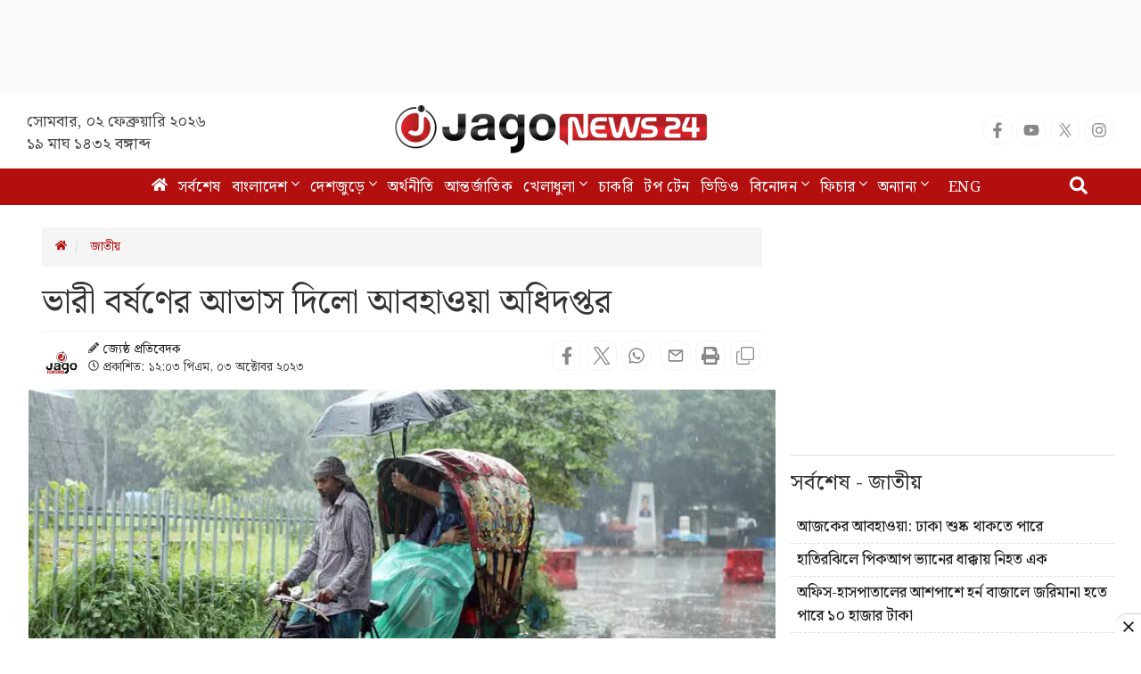

--- FILE ---
content_type: text/html; charset=UTF-8
request_url: https://www.jagonews24.com/national/news/889247
body_size: 21706
content:
<!DOCTYPE html>
<html lang="bn">
<head>
    <meta charset="utf-8">
    <meta http-equiv="X-UA-Compatible" content="IE=edge">
    <meta name="viewport" content="width=device-width, initial-scale=1">
    <title>ভারী বর্ষণের আভাস দিলো আবহাওয়া অধিদপ্তর</title>
    <meta name="keywords" content="Online Bangla News,Latest BD News,all bangla newspaper, bangla news, bangla news online, bangla newspaper, bangladesh news, bangladesh newspapers, bangladeshi newspaper, bd news, breaking news, current news, daily news, daily newspaper, jago, jagonews, jagonews24, latest news, online bangla news, online news bangla, online news paper, online paper, today&#039;s news,বিডি নিউজ, টপ টেন, টপ নিউজ, জাগো নিউজ, জোকস, নিউজ, প্রবাস, মতামত, ইসলাম, শিক্ষা, ক্যাম্পাস, চাকরি, চাকরির খবর, প্রযুক্তি, সোশ্যাল মিডিয়া, স্বাস্থ্য, খেলাধুলা, সিনেমা, ভ্রমণ, বুলেটিন, ভিডিও, আবহাওয়া">
    <meta property="fb:app_id" content="1186153274812460" />
    <meta property="fb:pages" content="530522153725208,362643770839794" />
    <meta property="og:locale" content="bn_BD" />
    <meta name="theme-color" content="#9a1515">
    <meta name="author" content="jagonews24.com">
    <meta name='dailymotion-domain-verification' content='dmtrwglqjbglg52ov' />
    <meta name="msvalidate.01" content="068BA22930456F3A513760FC95FDC4FF" />
    <meta name="yandex-verification" content="89f501bf297bd0d9" />
    <meta property="og:updated_time" content="1770001045" />
    
    <link rel="stylesheet" type="text/css" href="https://cdn.jagonews24.com/common/plugins/bootstrap-3.3.7/css/bootstrap.min.css">
    
    	<style>
		.featured-image {
			position: relative;
			overflow: hidden;
		}

		.featured-image .img-hover {
			position: absolute;
			bottom: -100%;
			right: 0;
			transition: all 0.3s;
		}

		.featured-image:hover .img-hover {
			bottom: 0;
		}

		.featured-image .img-hover img {
			width: 140px;
			background: #ffffff66;
			padding: 10px
		}

		.featured-inImage-ad-unit {
			background: #eeeeee85;
			position: absolute;
			left: 0;
			right:0;
			text-align: center;
			bottom: 0;
			width: 100%;
			height: 100px;
			padding-top: 5px;
		}

		.visible-print-view {
			display: none
		}
		.close-icon{
			position: absolute;
			border: 1px solid #ddd;
			height: 28px;
			width: 30px;
			text-align: center;
			line-height: 30pxpx;
			top: -10px;
			right: -1px;
			font-weight: 700;
			border-radius: 100%;
			background: #fff;
			display: block;
			cursor: pointer;
		}
		.details-inner-rm-container {
			margin: 0px 118px 25px 118px;
		}
		h3.rm-cta {
			margin-bottom: 5px;font-size: 22px;
		}
		.content-details .details-inner-readmore {
			border: 1px solid #f3f3f3!important;
			padding: 5px;
			border-top: 5px solid #eee !important;
		}

		.related.related-content {
			height: auto!important;
			padding: 0 7px 0px!important;
		}
		.related.related-content a, .single-block .details h3 a{
			font-size: 22px!important;
			line-height: 29px;
			/* color: #3189ff!important; */
			color: #333!important;
			padding-left:2px;
		}
		.single-block .related.related-content a{
			color: #333!important;
		}
		.single-block .related.related-content a:hover{
			color: #3189ff!important;
		}
		.adv-img {
			background: transparent!important;
			position: relative;
			margin: 0!important;
		}
		.related.related-content a{
			color: #3189ff!important;
		}
		.related.related-content a:hover {
			color: #3189ff;
			/* text-decoration:underline; */
		}
		.details-inner-readmore img{
			display: block;
			max-width: 100%;
			height:auto;
		}

		@media print {
			.main-content {
				width: 100%;
			}
			
			body, html{
				background: #fff !important;
			}
			
			.col-sm-9 {
				width: 100vw;
			}
			
			.content-details {
				width: 100vw;
			}
			
			.content-details,
			.content-details p {
				font-size: 24px !important;
				margin-bottom: 0;
				display: inline-block;
				overflow-wrap: break-word;
				word-wrap: break-word;
				word-break: normal;
				line-break: strict;
				hyphens: none;
				-webkit-hyphens: none;
				-moz-hyphens: none;
			}

			iframe,
			.ilink,
			footer,
			.content-details img,
			hr,
			.ilink a {
				display: none;
			}

			a[href]:after {
				content: none !important;
				text-decoration:none;
			}
			a{
				text-decoration:none!important;
			}

			.ilink,
			blockquote {
				border: none;
			}
			
			.visible-print-view {
				display: inline-block !important;
			}

			.footer .small {
				font-size: 10px;
			}
		}
	</style>
	<style>
		.most-viewd-popular {
		}

		.most-viewd-popular .media-list {
			height: auto;
			max-height: inherit !important;
		}

		.most-viewd-popular .row {
			margin: 0;
		}

		.most-viewd-popular .col-sm-6 {

		}

		.most-viewd-popular .col-sm-6.br-1 {
			border-right: 0.0625rem solid #dcdcdc;

		}

		.most-viewd-popular h4 {
			font-weight: 700;
		}

		.single-block .details .media:first-child {
			padding-top: 0 !important;
			border-top: none !important;
		}

		h4.this-title {
			font-weight: bold;
			padding: 1.5rem 2rem 1.2rem;
			border-bottom: 3px double #9a1515;
			margin: 0;
			background: #fff;
		}

		.most-viewd-popular ul {
		}

		.most-viewd-popular ul li {

		}

		.most-viewd-popular ul li a {

		}

		.most-viewd-popular ul li span {

		}

		.with-icon .media-heading a {
			position: relative;
			padding-left: 20px;
		}

		.with-icon i {
			padding-top: 3px !important;
			position: absolute;
			left: 0;
		}
	</style>
	<style>
		.details-thumb {
			background: #fff;
			margin-bottom: 20px;
		}

		.details-thumb .thumb-first {
		}

		.details-thumb .thumb-first img {
		}

		.details-thumb .thumb-first h4 {
			font-size: 18px;
			margin-top: 5px;
			padding: 5px 15px;
			line-height: 1.25;
		}

		.details-thumb .thumb-first a {
			color: #000;
		}

		.details-thumb .thumb-first:hover a {
			color: #439ec9;
		}

		.details-thumb .sub-thumb {
			background: #fff;
			padding: 0 15px;
		}

		.details-thumb .sub-thumb .small-thumb {
		}

		.details-thumb .sub-thumb .small-thumb img {
		}

		.details-thumb .sub-thumb .small-thumb h4 {
			font-size: 16px;
			margin-top: 10px;
		}

		.details-thumb .sub-thumb .small-thumb a {
			color: #000;
		}

		.details-thumb .sub-thumb .small-thumb:hover a {
			color: #439ec9;
		}

		.FlexRow {
			display: flex;
			flex-wrap: wrap;
			-webkit-flex-wrap: wrap;
		}

		.McatTitle {
			position: relative;
			overflow: hidden;
			padding: 3px 0 5px 15px;
			margin: 0;
			font-size: 1.35em;
		}

		.McatTitle::before {
			position: absolute;
			content: '';
			width: 100%;
			height: 12px;
			background: #000;
			z-index: -1;
			left: 0;
			top: 7px;
		}

		.McatTitle::after {
			position: absolute;
			content: '';
			width: 100%;
			height: 5px;
			background: #000;
			z-index: -1;
			top: 21px;
			left: 0;
		}

		.McatTitle span {
			background: #fff;
			color: #000;
			padding: 0 10px;
			display: inline-block;
		}

		.McatTitle span.eee {
			background: #eee;
		}
	</style>
    
    <style>
        .stat-box{
            background: #f8f8f8;
            border-bottom: 2px solid #0281b0;
            border-top: 2px solid #0281b0;
            color: #000;
        }
        .stat-box a.source {
            color: #000;
            font-size: 14px;
            display: inline-block;
            margin-top: 10px;
        }
        .stat-box h4{
            padding: 0 0 15px;
            text-align: center;
            border-bottom: 3px double;
            margin-bottom: 0;
            font-size: 24px;
            font-weight: bold;
        }
        .table-responsive{
            display:block;
            overflow:auto;
            /* max-height:248px; */
            border: 1px solid #eee;
        }
        .table>thead:first-child>tr:first-child>th {
            position: sticky;
            top: 0;
            background: #e7e7e7;
        }
    </style>

	
	    
    <link rel="stylesheet" type="text/css" href="https://cdn.jagonews24.com/common/css/style.css?02-02-2026-08-57-25">
    
    
    
    <style>
        /* styles for new icons */
        .social-media li a .x:hover {
            color: #fff;
            background: #222;
        }
        .social-media li a .social{
            width: 34px;
            height: 34px;
            padding: 7px;
            border: 1px solid #f5f5f5;
            font-size: 18px;
            border-radius: 100%;
            text-align: center;
            line-height: 34px;
            color: #888;
        }
        .social-media li a .facebook:hover{
            color: #fff;
            background: #1877f2;
        }
        .social-media li a .youtube:hover{
            color: #fff;
            background: red;
        }
        .social-media li a .twitter:hover{
            color: #fff;
            background: #00aced;
        }
        .social-media li a .instagram:hover{
            color: #fff;
            background: #eb416f!important;
        }

        #menu .navbar-nav li.active a .home{
            height: 16px;
        }

        #menu .navbar-nav .dropdown.open .dropdown-toggle .nav-angle {
            transform: rotate(
                180deg);
        }
        #menu .dropdown-toggle .nav-angle {
            -webkit-transition: all .3s ease-in-out;
            -moz-transition: all .3s ease-in-out;
            -o-transition: all .3s ease-in-out;
            transition: all .3s ease-in-out;
        }
        svg.nav-angle {
            height: 18px;
            margin-top: 0px;
            display: inline-block;
        }
        .sb-icon-search {
            color: #fefefe;
            background: #b30f0f;
            z-index: 90;
            font-size: 30px;
            font-family: icomoon;
            speak: none;
            font-style: normal;
            font-variant: normal;
            text-transform: none;
            -webkit-font-smoothing: antialiased;
        }
        .menu-icom{
            height: 15px;
        }
        .submit-icon{
            height: 20px;
        }
        svg.footer-icon {
            height: 10px;
        }
        svg.backtotop {
            height: 24px;
        }
        svg.home-details {
            height: 12px;
        }
        svg.details-pencil {
            height: 12px;
        }
        svg.details-clock {
            height: 12px;
        }

        .social-media li .details{
            width: 34px;
            height: 34px;
            border: 1px solid #f5f5f5;
            border-radius: 10px;
            text-align: center;
            line-height: 34px;
            color: #888;
            padding: 6px;
        }
        .social-media li .detals-facebook:hover {
            color: #fff;
            background: #1877f2;
        }
        .social-media li .detals-twitter:hover {
            color: #fff;
            background: #00aced;
        }
        .social-media li .detals-whatsapp:hover {
            background: #25d366;
            color: #fff;
        }
        .social-media li .detals-print:hover {
            color: #fff;
            background: #969696;
        }
        .social-media li .details:hover {
            background: #888 !important;
            color: #fff;
        }

        svg.details-tags-icon {
            height: 12px;
        }
        /*tag page */
        svg.tagpage-tags-icon {
            height: 30px;
            color: #b30f0f;
        }
        svg.timeline-calender {
            height: 22px;
        }
        svg.quote-left{
            height: 13px;
            color: #cecece;
        }
        svg.quote-right {
            height: 13px;
            color: #cecece;
        }
        svg.video-long-arrow {
            height: 12px;
        }
        svg.all-angle-right {
            height: 17px;
        }

        svg.readmore-angle-right {
            height: 15px;
        }
        .only-dhormo{
            position: relative;
            transition: all .3s ease-in-out;
        }
        .only-dhormo::after {
            transform: rotate(45deg);
            position: absolute;
            content: "";
            right: 30px;
            height: 10px;
            width: 10px;
            transition: all .3s ease-in-out;
            border-right: 2px solid #b30f0f;
            border-bottom: 2px solid #b30f0f;
        }
        .only-dhormo:hover.only-dhormo::after{
            transform: rotate(-135deg);
            transition: all .3s ease-in-out;
        }
        .only-dhormo{
            display: block;
        }
        .only-dhormo:hover .only-dhormo-list{
            display: block;
            transition: all .3s ease-in-out;
        } 
        .only-dhormo-list {
            background: #fff;
            position: absolute;
            display: none;
            width: 250px;
            transition: all .3s ease-in-out;
        }
        .only-dhormo-list li a {
            padding: 3px;
            display: block;
        }
        .audio-sunun {
            position: absolute;
            left: 10px;
            padding: 15px;
            text-align: center;
            background: #b30f0f;
            height: 120px;
        }
        .audio-sunun p {
            text-align: center;
            font-size: 29px;
            color: #fff;
            margin-top: 22px;
        }
    </style>

    <link rel="dns-prefetch" href="//www.google.com/"><link rel="dns-prefetch" href="//www.googletagservices.com/"><link rel="dns-prefetch" href="//securepubads.g.doubleclick.net/"><link rel="dns-prefetch" href="//tpc.googlesyndication.com/"><link rel="dns-prefetch" href="//pagead2.googlesyndication.com"><link rel="dns-prefetch" href="//googleads.g.doubleclick.net/"><link rel="dns-prefetch" href="//www.googletagmanager.com/"><link rel="dns-prefetch" href="//www.google-analytics.com/"><link rel="dns-prefetch" href="//s7.addthis.com"><link rel="dns-prefetch" href="//m.addthis.com"><link rel="dns-prefetch" href="//maxcdn.bootstrapcdn.com"><link rel="dns-prefetch" href="//connect.facebook.net"><link rel="dns-prefetch" href="//cdn.ampproject.org"><link rel="dns-prefetch" href="//adservice.google.com.bd"><link rel="dns-prefetch" href="//adservice.google.com"><link rel="dns-prefetch" href="//www.jagonews24.com"><link rel="dns-prefetch" href="//certify.alexametrics.com"><link rel="dns-prefetch" href="//cdn.jagonews24.com"><link rel="dns-prefetch" href="//i.ytimg.com">

    
    <link rel="preconnect" href="//cdn.jagonews24.com">
    <link rel="preconnect" href="//i.ytimg.com">
    <link rel="preconnect" href="//rtbpassback.andbeyond.media">
    <link rel="preconnect" href="//tpc.googlesyndication.com">
    <link rel="preconnect" href="//pagead2.googlesyndication.com">
    <link rel="preconnect" href="//www.googletagservices.com">
    <link rel="preconnect" href="//securepubads.g.doubleclick.net">
    <link rel="preconnect" href="//cdn.ampproject.org">
    <link rel="preconnect" href="//www.googletagmanager.com">

    <link rel="shortcut icon" type="image/x-icon" href="https://cdn.jagonews24.com/media/common/jagonews24.ico" />
    <link rel="apple-touch-icon" href="https://cdn.jagonews24.com/media/common/icon/apps-Icon-256x256.png">

    	<meta property="og:type" content="article"/>
	<meta property="og:url"
	      content="https://www.jagonews24.com/national/news/889247"/>
	<meta property="og:title" content="ভারী বর্ষণের আভাস দিলো আবহাওয়া অধিদপ্তর"/>

	
	<meta property="og:image" content="https://cdn.jagonews24.com/media/imgAllNew/BG/2023March/rain-20231003120300.jpg"/>
	<meta property="og:image:secure_url" content="https://cdn.jagonews24.com/media/imgAllNew/BG/2023March/rain-20231003120300.jpg" />
	<meta property="og:image:type" content="image/jpeg" />
	<meta property="og:image:width" content="750" />
	<meta property="og:image:height" content="390" />
	<meta property="og:image:alt" content="ভারী বর্ষণের আভাস দিলো আবহাওয়া অধিদপ্তর" />

	<meta property="og:site_name" content="jagonews24.com"/>
	<meta property="og:description" content="মঙ্গলবার (৩ অক্টোবর) দেশের আট বিভাগেই বৃষ্টি বাড়তে পারে বলে জানিয়েছে আবহাওয়া বিভাগ। কোথাও কোথাও ভারী থেকে অতিভারী বৃষ্টি হতে..."/>
	<meta property="article:author" content="https://www.jagonews24.com"/>
	<meta name="twitter:card" content="summary_large_image">
	<meta name="twitter:site" content="@jagonews24">
	<meta name="twitter:title" content="ভারী বর্ষণের আভাস দিলো আবহাওয়া অধিদপ্তর">
	<meta name="twitter:description" content="মঙ্গলবার (৩ অক্টোবর) দেশের আট বিভাগেই বৃষ্টি বাড়তে পারে বলে জানিয়েছে আবহাওয়া বিভাগ। কোথাও কোথাও ভারী থেকে অতিভারী বৃষ্টি হতে...">

	<meta name="twitter:image" content="https://cdn.jagonews24.com/media/imgAllNew/BG/2023March/rain-20231003120300.jpg">
	<meta name="description" content="মঙ্গলবার (৩ অক্টোবর) দেশের আট বিভাগেই বৃষ্টি বাড়তে পারে বলে জানিয়েছে আবহাওয়া বিভাগ। কোথাও কোথাও ভারী থেকে অতিভারী বৃষ্টি হতে..."/>
		<meta name="robots" content="follow, index, max-snippet:-1, max-video-preview:-1, max-image-preview:large"/>
	<meta name="robots" content="index,follow"/>
    <meta name="googlebot-news" content="index, follow">
		<link rel="canonical" href="https://www.jagonews24.com/national/news/889247">
	<link rel="amphtml" href="https://www.jagonews24.com/amp/889247"/>
	<link rel="alternate" href="https://www.jagonews24.com/m/national/news/889247">
	
	<script type="application/json">
		{
			"@context": "https://schema.org",
			"@type": "NewsArticle",
			"url" : "https://www.jagonews24.com/national/news/889247",
			"articleBody" : "মঙ্গলবার (৩ অক্টোবর) দেশের আট বিভাগেই বৃষ্টি বাড়তে পারে বলে জানিয়েছে আবহাওয়া বিভাগ। কোথাও কোথাও ভারী থেকে অতিভারী বৃষ্টি হতে পারে। এ বৃষ্টির প্রবণতা আগামী দু-তিনদিন অব্যাহত থাকতে পারে বলেও জানিয়েছে সংস্থাটি।
সোমবার সকাল থেকে মঙ্গলবার সকাল পর্যন্ত গত ২৪ ঘণ্টায় সব বিভাগেই বৃষ্টির হয়েছে। তবে বেশিরভাগ স্থানেই বৃষ্টির পরিমাণ কম ছিল। চট্টগ্রাম ও খুলনার কয়েকটি অঞ্চলে বৃষ্টিও হয়নি। এ সময়ে সবচেয়ে বেশি ৬৮ মিলিমিটার বৃষ্টি হয়েছে টেকনাফে। ঢাকায় ৭ মিলিমিটার বৃষ্টি হয়েছে।
মঙ্গলবার সকাল থেকে ঢাকার আকাশে রোদ ছিল। তবে সাড়ে ১১টার দিকে ঘণ মেঘে ঢাকার আকাশ ঢেকে গেছে। বেলা পৌনে ১২টার দিকে শুরু হয় বৃষ্টি।
ভারী বর্ষণের সতর্কবাণীতে আবহাওয়া দপ্তর জানিয়েছে, সক্রিয় মৌসুমি বায়ুর প্রভাবে মঙ্গলবার সকাল ১০টা থেকে পরবর্তী ৪৮ ঘণ্টার মধ্যে সারাদেশে কোথাও কোথাও ভারী (৪৪ থেকে ৮৮ মিলিমিটার) থেকে অতিভারী (৮৯ মিলিমিটার বা এরও বেশি) বর্ষণ হতে পারে।
আবহাওয়া বিভাগ জানিয়েছে, গাঙ্গেয় পশ্চিমবঙ্গ ও তৎসংলগ্ন এলাকায় অবস্থানরত সুস্পষ্ট লঘুচাপটি বর্তমানে পূর্ব মধ্য প্রদেশ ও তৎসংলগ্ন এলাকায় লঘুচাপ হিসেবে অবস্থান করছে। মৌসুমি বায়ু বাংলাদেশের ওপর সক্রিয় এবং উত্তর বঙ্গোপসাগরে মাঝারি অবস্থায় রয়েছে।
মঙ্গলবার সকাল ৯টা থেকে আগামী ২৪ ঘণ্টার আবহাওয়ার পূর্বাভাস তুলে ধরে আবহাওয়াবিদ মো. মনোয়ার হোসেন জানান, রংপুর, রাজশাহী, ঢাকা, ময়মনসিংহ, খুলনা, বরিশাল, চট্টগ্রাম ও সিলেট বিভাগের অধিকাংশ জায়গায় অস্থায়ীভাবে দমকা হাওয়াসহ হালকা থেকে মাঝারি ধরনের বৃষ্টি বা বজ্রসহ বৃষ্টি হতে পারে। সেই সঙ্গে দেশের কোথাও কোথাও মাঝারি ধরনের ভারী থেকে ভারী বর্ষণ হতে পারে। এ সময়ে সারাদেশে দিন এবং রাতের তাপমাত্রা প্রায় অপরিবর্তিত থাকতে পারে।
আগামী দুদিন (বুধ ও বৃহস্পতিবার) বৃষ্টির এ প্রবণতা অব্যাহত থাকতে পারে। এ সময়ে দিন ও রাতের তাপমাত্রা আরও কমতে পারে বলেও জানান এ আবহাওয়াবিদ।
সোমবার দেশের সর্বোচ্চ তাপমাত্রা ৩৫ ডিগ্রি সেলসিয়াস ছিল চাঁদপুরে। ঢাকায় সর্বোচ্চ তাপমাত্রা ছিল ৩৩ দশমিক ৬ ডিগ্রি সেলসিয়াস।
অন্যদিকে মঙ্গলবার সন্ধ্যা ৬টা পর্যন্ত দেশের অভ্যন্তরীণ নদীবন্দরগুলোর জন্য আবহাওয়ার পূর্বাভাসে জানানো হয়- রাজশাহী, পাবনা, টাঙ্গাইল, ময়মনসিংহ, ঢাকা, ফরিদপুর, মাদারীপুর, যশোর, কুষ্টিয়া, খুলনা, বরিশাল, পটুয়াখালী, নোয়াখালী, কুমিল্লা, চট্টগ্রাম, কক্সবাজার এবং সিলেট অঞ্চলের ওপর দিয়ে দক্ষি বা দক্ষিণ-পূর্ব দিক থেকে ঘন্টায় ৪৫ থেকে ৬০ কিলোমিটার বেগে অস্থায়ীভাবে দমকা বা ঝোড়ো হাওয়াসহ বৃষ্টি বা বজ্রসহ বৃষ্টি হতে পারে। এসব এলাকার নদীবন্দরগুলোকে ১ নম্বর সতর্ক সংকেত দেখাতে বলা হয়েছে।
আরএমএম/এমআরএম/জিকেএস",
			"articleSection" : "জাতীয়",
			"keywords" : "আবহাওয়া,বৃষ্টি,বাংলাদেশ",
			"mainEntityOfPage":{
				"@type":"WebPage",
				"name" : "ভারী বর্ষণের আভাস দিলো আবহাওয়া অধিদপ্তর",
				"@id":"https://www.jagonews24.com/national/news/889247"
			},
			"headline": "ভারী বর্ষণের আভাস দিলো আবহাওয়া অধিদপ্তর",
			"image": {
				"@type": "ImageObject",
				"url": "https://cdn.jagonews24.com/media/imgAllNew/BG/2023March/rain-20231003120300.jpg",
				"height": 390,
				"width": 750
			},
			"datePublished": "12:03 PM, 03 October 2023, Tuesday",
			"dateModified": "06:00 AM, 01 January 1970, Thursday",
			"author": {
				"@type": "Person",
				"name": "জ্যেষ্ঠ প্রতিবেদক"
			},
			"publisher": {
				"@type": "Organization",
				"name": "jagonews24.com",
				"logo": {
					"@type": "ImageObject",
					"url": "https://cdn.jagonews24.com/media/common/Jago-News-logo.jpg",
					"width": 350,
					"height": 60
				}
			},
			"description": "মঙ্গলবার (৩ অক্টোবর) দেশের আট বিভাগেই বৃষ্টি বাড়তে পারে বলে জানিয়েছে আবহাওয়া বিভাগ। কোথাও কোথাও ভারী থেকে অতিভারী বৃষ্টি হতে..."
		}
	</script>

	<script type="application/ld+json">
		{
			"@context": "https://schema.org",
			"@type": "Organization",
			"url": "https://www.jagonews24.com",
			"logo": "https://cdn.jagonews24.com/media/common/Jago-News-logo.jpg",
			"contactPoint" : [
				{
					"@type" : "ContactPoint",
					"telephone" : "+88029842689",
					"email" : "info@jagonews24.com",
					"contactType" : "customer service"
				}
			],
			"sameAs" : [
				"https://www.facebook.com/jagonews24",
				"https://twitter.com/jagonews24",
				"https://www.youtube.com/jagonews24",
				"https://play.google.com/store/apps/details?id=com.jagonews24.android",
				"https://www.microsoft.com/en-us/store/apps/jagonews24com/9nblggh6czq6",
				"https://itunes.apple.com/us/app/jagonews24.com/id1047514259?ls=1&mt=8",
				"https://www.jagonews24.com/rss/rss.xml"
			]
		}
	</script>
	<script type="application/ld+json">
		{
			"@context": "https://schema.org",
			"@type": "ImageObject",
			"url": "https://cdn.jagonews24.com/media/imgAllNew/BG/2023March/rain-20231003120300.jpg",
			"height": 390,
			"width": 750
		}
	</script>
	<script type="application/ld+json">
		{
			"@context":"http://schema.org",
			"@type":"BreadcrumbList",
			"itemListElement":[
				{
					"@type":"ListItem",
					"position":1,
					"item":{
						"@id":"https://www.jagonews24.com/",
						"name":"Home"
					}
				},
				{
					"@type":"ListItem",
					"position":2,
					"item":{
						"@id":"https://www.jagonews24.com/national",
						"name":"জাতীয়"
					}
				},
				{
					"@type":"ListItem",
					"position":3,
					"item":{
						"name" : "ভারী বর্ষণের আভাস দিলো আবহাওয়া অধিদপ্তর",
						"@id":"https://www.jagonews24.com/national/news/889247"
					}
				}
			]
		}
	</script>
    <script src="https://cdn.jagonews24.com/common/js/lazyload.js"></script>
    <!-- Google Tag Manager -->
    <script>(function(w,d,s,l,i){w[l]=w[l]||[];w[l].push({'gtm.start':
            new Date().getTime(),event:'gtm.js'});var f=d.getElementsByTagName(s)[0],
            j=d.createElement(s),dl=l!='dataLayer'?'&l='+l:'';j.async=true;j.src=
            'https://www.googletagmanager.com/gtm.js?id='+i+dl;f.parentNode.insertBefore(j,f);
        })(window,document,'script','dataLayer','GTM-PJ4VJP');
    </script>
    <!-- End Google Tag Manager -->
</head>
<body>
    

    <!-- Google Tag Manager (noscript) -->
    <noscript>
        <iframe src="https://www.googletagmanager.com/ns.html?id=GTM-PJ4VJP" height="0" width="0" style="display:none;visibility:hidden"></iframe>
    </noscript>
    <!-- End Google Tag Manager (noscript) -->

    <!-- Load Facebook SDK for JavaScript -->
    

    
    
    <div class="text-center" style="height:104px;padding:7px 0;background:#fafafa">
	<div id='div-gpt-ad-1574066712746-0'></div>
</div>
<header>
	<div class="visible-print-block text-center">
		<img alt="Logo" src="https://cdn.jagonews24.com/media/common/new-logo.png" style="width: 260px;"/>
	</div>
	<nav class="navbar navbar-default no-margin navbar-static-top top hidden-xs" role="navigation" style="z-index:100" id="top">
		<div class="container">
			<div class="row">
				<div class="col-sm-4 text-center hidden-print">
					
					<small class="date">
												সোমবার, ০২ ফেব্রুয়ারি ২০২৬  <span class="block-dis">১৯ মাঘ ১৪৩২ বঙ্গাব্দ</span>
					</small>
				</div>
				<div class="col-sm-4">
					
					<a class="navbar-brand" href="https://www.jagonews24.com"><img alt="Logo" src="https://cdn.jagonews24.com/media/common/new-logo.png" width="350" height="97"/></a>
				</div>
				
				<div class="col-sm-4 text-right marginTop20 hidden-print">
					
					
					
                    <!-- /21655469720/JagoNews_Desktop_Common_Header_Top_Right -->
                    
						<ul class="social-media">
							<li>
								<a href="https://www.facebook.com/jagonews24" target="_blank" title="Facebook" rel="nofollow">
									<svg class="social facebook" aria-hidden="true" focusable="false" data-prefix="fab" data-icon="facebook-f" role="img" xmlns="http://www.w3.org/2000/svg" viewBox="0 0 320 512"><path fill="currentColor" d="M279.14 288l14.22-92.66h-88.91v-60.13c0-25.35 12.42-50.06 52.24-50.06h40.42V6.26S260.43 0 225.36 0c-73.22 0-121.08 44.38-121.08 124.72v70.62H22.89V288h81.39v224h100.17V288z"></path></svg>
								</a>
							</li>
							<li>
								<a href="https://www.youtube.com/channel/UCWJkfdG6J2HUxOHrORuHZ2g?sub_confirmation=1" target="_blank" title="Youtube" rel="nofollow">
									<svg class="social youtube" aria-hidden="true" focusable="false" data-prefix="fab" data-icon="youtube" role="img" xmlns="http://www.w3.org/2000/svg" viewBox="0 0 576 512"><path fill="currentColor" d="M549.655 124.083c-6.281-23.65-24.787-42.276-48.284-48.597C458.781 64 288 64 288 64S117.22 64 74.629 75.486c-23.497 6.322-42.003 24.947-48.284 48.597-11.412 42.867-11.412 132.305-11.412 132.305s0 89.438 11.412 132.305c6.281 23.65 24.787 41.5 48.284 47.821C117.22 448 288 448 288 448s170.78 0 213.371-11.486c23.497-6.321 42.003-24.171 48.284-47.821 11.412-42.867 11.412-132.305 11.412-132.305s0-89.438-11.412-132.305zm-317.51 213.508V175.185l142.739 81.205-142.739 81.201z"></path></svg>
								</a>
							</li>
							<li>
								<a href="https://x.com/jagonews24" target="_blank" title="X (Twitter)" rel="nofollow">
									<svg xmlns="http://www.w3.org/2000/svg" class="social x" viewBox="0 0 1200 1227" width="20" height="20" role="img" aria-label="X (Twitter)"><title>X (Twitter)</title><path fill="currentColor" d="M714.163 519.284L1160.89 0H1055.03L667.137 450.887L360.59 0H0L468.096 681.821L0 1226.37H105.864L515.566 749.515L839.41 1226.37H1200L714.137 519.284H714.163ZM570.827 687.828L521.211 616.889L144.461 79.6947H309.867L602.305 496.855L651.921 567.794L1055.11 1146.67H889.706L570.827 687.828Z"></path></svg>
								</a>
							</li>
							
							
							<li>
								<a href="https://www.instagram.com/jagonews_24/" target="_blank" title="Instagram" rel="nofollow">
									<svg class="social instagram" aria-hidden="true" focusable="false" data-prefix="fab" data-icon="instagram" role="img" xmlns="http://www.w3.org/2000/svg" viewBox="0 0 448 512"><path fill="currentColor" d="M224.1 141c-63.6 0-114.9 51.3-114.9 114.9s51.3 114.9 114.9 114.9S339 319.5 339 255.9 287.7 141 224.1 141zm0 189.6c-41.1 0-74.7-33.5-74.7-74.7s33.5-74.7 74.7-74.7 74.7 33.5 74.7 74.7-33.6 74.7-74.7 74.7zm146.4-194.3c0 14.9-12 26.8-26.8 26.8-14.9 0-26.8-12-26.8-26.8s12-26.8 26.8-26.8 26.8 12 26.8 26.8zm76.1 27.2c-1.7-35.9-9.9-67.7-36.2-93.9-26.2-26.2-58-34.4-93.9-36.2-37-2.1-147.9-2.1-184.9 0-35.8 1.7-67.6 9.9-93.9 36.1s-34.4 58-36.2 93.9c-2.1 37-2.1 147.9 0 184.9 1.7 35.9 9.9 67.7 36.2 93.9s58 34.4 93.9 36.2c37 2.1 147.9 2.1 184.9 0 35.9-1.7 67.7-9.9 93.9-36.2 26.2-26.2 34.4-58 36.2-93.9 2.1-37 2.1-147.8 0-184.8zM398.8 388c-7.8 19.6-22.9 34.7-42.6 42.6-29.5 11.7-99.5 9-132.1 9s-102.7 2.6-132.1-9c-19.6-7.8-34.7-22.9-42.6-42.6-11.7-29.5-9-99.5-9-132.1s-2.6-102.7 9-132.1c7.8-19.6 22.9-34.7 42.6-42.6 29.5-11.7 99.5-9 132.1-9s102.7-2.6 132.1 9c19.6 7.8 34.7 22.9 42.6 42.6 11.7 29.5 9 99.5 9 132.1s2.7 102.7-9 132.1z"></path></svg>
								</a>
							</li>
							
							
							
							
							
							
						</ul>
				</div>
			</div>
		</div>
	</nav>
	<nav class="navbar navbar-default navbar-static-top no-margin hidden-print" role="navigation" style="z-index:10;"  data-spy="affix" data-offset-top="191" id="menu">
		<div class="container">
			<!-- Brand and toggle get grouped for better mobile display -->
			<div class="navbar-header">
				<button type="button" class="navbar-toggle collapsed" data-toggle="collapse" data-target="#bs-megadropdown-tabs">
					<span class="sr-only">Toggle navigation</span>
					<span class="icon-bar"></span>
					<span class="icon-bar"></span>
					<span class="icon-bar"></span>
				</button>
				
			</div>
			<!-- Collect the nav links, forms, and other content for toggling -->
			<div class="collapse navbar-collapse" id="bs-megadropdown-tabs">
				<div class="container" style="position:relative;">
					<div id="sb-search" class="sb-search">
						
						<form class="srch_submit" action="https://www.jagonews24.com/search" method="get" id="cse-search-box" target="_blank">
							<input type="hidden" name="cx" value="009737550856177646857:g5gonwr4hw8">
							<input type="hidden" name="cof" value="FORID:10" />
							<input type="hidden" name="ie" value="utf-8">
							<div>
								<input class="sb-search-input srch_submit" onkeyup="buttonUp();" onblur="monkey();" type="text" placeholder="অনুসন্ধান" name="q" id="q" required>
								<button type="submit" id="sa" name="sa" value="">
									<svg class="submit-icon" aria-hidden="true" focusable="false" data-prefix="fas" data-icon="search" role="img" xmlns="http://www.w3.org/2000/svg" viewBox="0 0 512 512"><path fill="currentColor" d="M505 442.7L405.3 343c-4.5-4.5-10.6-7-17-7H372c27.6-35.3 44-79.7 44-128C416 93.1 322.9 0 208 0S0 93.1 0 208s93.1 208 208 208c48.3 0 92.7-16.4 128-44v16.3c0 6.4 2.5 12.5 7 17l99.7 99.7c9.4 9.4 24.6 9.4 33.9 0l28.3-28.3c9.4-9.4 9.4-24.6.1-34zM208 336c-70.7 0-128-57.2-128-128 0-70.7 57.2-128 128-128 70.7 0 128 57.2 128 128 0 70.7-57.2 128-128 128z"></path></svg>
								</button>
								<span class="sb-icon-search">
									<svg aria-hidden="true" focusable="false" data-prefix="fas" data-icon="search" role="img" xmlns="http://www.w3.org/2000/svg" viewBox="0 0 512 512"><path fill="currentColor" d="M505 442.7L405.3 343c-4.5-4.5-10.6-7-17-7H372c27.6-35.3 44-79.7 44-128C416 93.1 322.9 0 208 0S0 93.1 0 208s93.1 208 208 208c48.3 0 92.7-16.4 128-44v16.3c0 6.4 2.5 12.5 7 17l99.7 99.7c9.4 9.4 24.6 9.4 33.9 0l28.3-28.3c9.4-9.4 9.4-24.6.1-34zM208 336c-70.7 0-128-57.2-128-128 0-70.7 57.2-128 128-128 70.7 0 128 57.2 128 128 0 70.7-57.2 128-128 128z"></path></svg>
								</span>
								
							</div>
						</form>
					</div>
				</div>
				<ul class="nav navbar-nav">
					<li class="active">
						<a aria-label="Homepage" href="https://www.jagonews24.com">
							<svg class="home" aria-hidden="true" focusable="false" data-prefix="fas" data-icon="home" role="img" xmlns="http://www.w3.org/2000/svg" viewBox="0 0 576 512"><path fill="currentColor" d="M280.37 148.26L96 300.11V464a16 16 0 0 0 16 16l112.06-.29a16 16 0 0 0 15.92-16V368a16 16 0 0 1 16-16h64a16 16 0 0 1 16 16v95.64a16 16 0 0 0 16 16.05L464 480a16 16 0 0 0 16-16V300L295.67 148.26a12.19 12.19 0 0 0-15.3 0zM571.6 251.47L488 182.56V44.05a12 12 0 0 0-12-12h-56a12 12 0 0 0-12 12v72.61L318.47 43a48 48 0 0 0-61 0L4.34 251.47a12 12 0 0 0-1.6 16.9l25.5 31A12 12 0 0 0 45.15 301l235.22-193.74a12.19 12.19 0 0 1 15.3 0L530.9 301a12 12 0 0 0 16.9-1.6l25.5-31a12 12 0 0 0-1.7-16.93z"></path></svg>
						</a>
					</li>
					<li><a href="https://www.jagonews24.com/latest-news">সর্বশেষ</a></li>
					
					
					<li class="dropdown">
						<a href="#" class="dropdown-toggle" data-toggle="dropdown">
							বাংলাদেশ 
							<svg class="nav-angle" aria-hidden="true" focusable="false" data-prefix="fal" data-icon="angle-down" role="img" xmlns="http://www.w3.org/2000/svg" viewBox="0 0 256 512" ><path fill="currentColor" d="M119.5 326.9L3.5 209.1c-4.7-4.7-4.7-12.3 0-17l7.1-7.1c4.7-4.7 12.3-4.7 17 0L128 287.3l100.4-102.2c4.7-4.7 12.3-4.7 17 0l7.1 7.1c4.7 4.7 4.7 12.3 0 17L136.5 327c-4.7 4.6-12.3 4.6-17-.1z" class=""></path></svg>
						</a>
						<ul class="dropdown-menu">
							
							<li><a href="https://www.jagonews24.com/national">জাতীয়</a></li>
							
							<li><a href="https://www.jagonews24.com/politics">রাজনীতি</a></li>
							<li><a href="https://www.jagonews24.com/topic/বিশেষ-প্রতিবেদন">বিশেষ প্রতিবেদন</a></li>
						</ul>
					</li>
					
					
					
					
					<li class="dropdown">
						
						<a href="https://www.jagonews24.com/country" class="dropdown-toggle disabled" data-toggle="dropdown">
							দেশজুড়ে 
							<svg class="nav-angle" aria-hidden="true" focusable="false" data-prefix="fal" data-icon="angle-down" role="img" xmlns="http://www.w3.org/2000/svg" viewBox="0 0 256 512" ><path fill="currentColor" d="M119.5 326.9L3.5 209.1c-4.7-4.7-4.7-12.3 0-17l7.1-7.1c4.7-4.7 12.3-4.7 17 0L128 287.3l100.4-102.2c4.7-4.7 12.3-4.7 17 0l7.1 7.1c4.7 4.7 4.7 12.3 0 17L136.5 327c-4.7 4.6-12.3 4.6-17-.1z" class=""></path></svg>
						</a>
						<ul class="dropdown-menu">

							<li><a href="https://www.jagonews24.com/district-map">জেলার খবর</a></li>
						</ul>
					</li>
					<li><a href="https://www.jagonews24.com/economy">অর্থনীতি</a></li>
					
					<li><a href="https://www.jagonews24.com/international">আন্তর্জাতিক </a></li>
					<li class="dropdown">
						
						<a href="https://www.jagonews24.com/sports" class="dropdown-toggle disabled" data-toggle="dropdown">
							খেলাধুলা 
							<svg class="nav-angle" aria-hidden="true" focusable="false" data-prefix="fal" data-icon="angle-down" role="img" xmlns="http://www.w3.org/2000/svg" viewBox="0 0 256 512" ><path fill="currentColor" d="M119.5 326.9L3.5 209.1c-4.7-4.7-4.7-12.3 0-17l7.1-7.1c4.7-4.7 12.3-4.7 17 0L128 287.3l100.4-102.2c4.7-4.7 12.3-4.7 17 0l7.1 7.1c4.7 4.7 4.7 12.3 0 17L136.5 327c-4.7 4.6-12.3 4.6-17-.1z" class=""></path></svg>
						</a>
						<ul class="dropdown-menu">
							<li><a href="https://www.jagonews24.com/sports/cricket">ক্রিকেট</a></li>
							<li><a href="https://www.jagonews24.com/sports/football">ফুটবল</a></li>
						</ul>
					</li>
					
					<li><a href="https://www.jagonews24.com/jago-jobs">চাকরি</a></li>
					

					
					<li><a href="https://www.jagonews24.com/top-ten">টপ টেন</a></li>
					<li><a href="https://www.jagonews24.com/video">ভিডিও</a></li>
					
					<li class="dropdown">

						<a href="https://www.jagonews24.com/entertainment" class="dropdown-toggle disabled" data-toggle="dropdown">
							বিনোদন 
							<svg class="nav-angle" aria-hidden="true" focusable="false" data-prefix="fal" data-icon="angle-down" role="img" xmlns="http://www.w3.org/2000/svg" viewBox="0 0 256 512" ><path fill="currentColor" d="M119.5 326.9L3.5 209.1c-4.7-4.7-4.7-12.3 0-17l7.1-7.1c4.7-4.7 12.3-4.7 17 0L128 287.3l100.4-102.2c4.7-4.7 12.3-4.7 17 0l7.1 7.1c4.7 4.7 4.7 12.3 0 17L136.5 327c-4.7 4.6-12.3 4.6-17-.1z" class=""></path></svg>
						</a>
						<ul class="dropdown-menu">
							<li><a href="https://www.jagonews24.com/entertainment/hollywood">হলিউড</a></li>
							<li><a href="https://www.jagonews24.com/entertainment/bollywood">বলিউড</a></li>
						</ul>
					</li>
					<li class="dropdown">
						<a href="https://www.jagonews24.com/feature" class="dropdown-toggle disabled" data-toggle="dropdown">
							ফিচার 
							<svg class="nav-angle" aria-hidden="true" focusable="false" data-prefix="fal" data-icon="angle-down" role="img" xmlns="http://www.w3.org/2000/svg" viewBox="0 0 256 512" ><path fill="currentColor" d="M119.5 326.9L3.5 209.1c-4.7-4.7-4.7-12.3 0-17l7.1-7.1c4.7-4.7 12.3-4.7 17 0L128 287.3l100.4-102.2c4.7-4.7 12.3-4.7 17 0l7.1 7.1c4.7 4.7 4.7 12.3 0 17L136.5 327c-4.7 4.6-12.3 4.6-17-.1z" class=""></path></svg>
						</a>
						<ul class="dropdown-menu">
							<li><a href="https://www.jagonews24.com/photo" target="_blank">ফটো গ্যালারি</a></li>
							<li><a href="https://www.jagonews24.com/lifestyle">লাইফস্টাইল</a></li>
							<li><a href="https://www.jagonews24.com/technology">তথ্যপ্রযুক্তি</a></li>
							<li><a href="https://www.jagonews24.com/travel">ভ্রমণ</a></li>
							<li><a href="https://www.jagonews24.com/agriculture-and-nature">কৃষি ও প্রকৃতি</a></li>
							<li><a href="https://www.jagonews24.com/bangla-jokes">জোকস</a></li>
							<li><a href="https://www.jagonews24.com/ekushey-book-fair">একুশে বইমেলা</a></li>
						</ul>
					</li>

					
					
					
					
					
					<li class="dropdown mega-dropdown" id="menu-dropdown">
						<a href="#" class="dropdown-toggle" data-toggle="dropdown">
							অন্যান্য 
							<svg class="nav-angle" aria-hidden="true" focusable="false" data-prefix="fal" data-icon="angle-down" role="img" xmlns="http://www.w3.org/2000/svg" viewBox="0 0 256 512" ><path fill="currentColor" d="M119.5 326.9L3.5 209.1c-4.7-4.7-4.7-12.3 0-17l7.1-7.1c4.7-4.7 12.3-4.7 17 0L128 287.3l100.4-102.2c4.7-4.7 12.3-4.7 17 0l7.1 7.1c4.7 4.7 4.7 12.3 0 17L136.5 327c-4.7 4.6-12.3 4.6-17-.1z" class=""></path></svg>
						</a>
						<div class="dropdown-menu mega-dropdown-menu" style="max-height:300px;overflow: auto;">
							<div class="container">
								<div class="row">
									<div class="col-sm-3">
										<ul>
											<li><a href="https://www.jagonews24.com/education">শিক্ষা</a></li>
											<li><a href="https://www.jagonews24.com/campus">ক্যাম্পাস</a></li>
											<li><a href="https://www.jagonews24.com/health">স্বাস্থ্য</a></li>
											<li><a href="https://www.jagonews24.com/law-courts">আইন-আদালত</a></li>
										</ul>
									</div>
									<div class="col-sm-3">
										<ul>
											<li class="only-dhormo">
												<a href="https://www.jagonews24.com/religion">ধর্ম</a>
												<ul class="only-dhormo-list">
													<li><a href="https://www.jagonews24.com/religion/islam">ইসলাম </a></li>
													<li><a href="https://www.jagonews24.com/religion/other">অন্যান্য ধর্ম</a></li>
												</ul>
											</li>
											<li><a href="https://www.jagonews24.com/probash">প্রবাস</a></li>
											<li><a href="https://www.jagonews24.com/mass-media">গণমাধ্যম</a></li>
											<li><a href="https://www.jagonews24.com/women-and-children">নারী ও শিশু</a></li>
										</ul>
									</div>
									<div class="col-sm-3">
										<ul>
											<li><a href="https://www.jagonews24.com/trade-fair">বাণিজ্য মেলা</a></li>
											
											<li><a href="https://www.jagonews24.com/literature">সাহিত্য</a></li>
											<li><a href="https://www.jagonews24.com/jago-jobs">জাগো জবস</a></li>
											
											
											
											<li><a href="https://www.jagonews24.com/opinion">মতামত</a></li>
											
										</ul>
									</div>
									<div class="col-sm-3">
										<ul class="media">
                                            
											<li><a href="https://www.jagonews24.com/social-media"> সোশ্যাল মিডিয়া</a></li>
											<li><a href="https://www.jagonews24.com/podcasts">পডকাস্ট</a></li>
											
											
											<li>
												<a href="https://www.jagonews24.com/archive">
													
													আর্কাইভ
												</a>
											</li>
											<li>
												<a href="https://www.jagonews24.com/miscellaneous">
													
													বিবিধ
												</a>
											</li>
											<li>
												<a target="_blank" href="https://www.jagonews24.com/bangla-converter">
													
													ইউনিকোড কনভার্টার
												</a>
											</li>
										</ul>
									</div>
								</div>
							</div>
						</div>
					</li>
					
					<li><a href="https://www.jagonews24.com/en" target="_blank"><span class="en-edition"> ENG </span></a></li>
				</ul>
			</div>
		</div>
	</nav>

	
</header>

<section class="box-white hidden-print">
	<div class="container">
		<div class="row">
			<div class="col-sm-12 text-center paddingTopBottom10 advertisement">
				
                <!-- /21655469720/JagoNews_Desktop_Common_Header -->
				
				
			</div>
		</div>
	</div>
</section>
    	
	<main id="main-content">
		<section>
			<!-- /21655469720/JagoNews_Interstitial_Desktop_Details -->
			<div id='div-gpt-ad-1652952208495-0'></div>
			
			<div class="container">
				<div class="row">
					<div class="col-sm-8 main-content marginBottom20">
						
						<div id="div-gpt-ad-1605611633119-0"></div>
						
						<div class="row marginBottom20">
							
							<div class="col-sm-12">
								<article class="box-white">
									<div class="padding15 box-white">
										<ol class="breadcrumb hidden-print">
											<li>
												<a href="https://www.jagonews24.com" aria-label="Breadcrumb Homepage Link">
													<svg class="home-details" aria-hidden="true" focusable="false" data-prefix="fas" data-icon="home" role="img" xmlns="http://www.w3.org/2000/svg" viewBox="0 0 576 512"><path fill="currentColor" d="M280.37 148.26L96 300.11V464a16 16 0 0 0 16 16l112.06-.29a16 16 0 0 0 15.92-16V368a16 16 0 0 1 16-16h64a16 16 0 0 1 16 16v95.64a16 16 0 0 0 16 16.05L464 480a16 16 0 0 0 16-16V300L295.67 148.26a12.19 12.19 0 0 0-15.3 0zM571.6 251.47L488 182.56V44.05a12 12 0 0 0-12-12h-56a12 12 0 0 0-12 12v72.61L318.47 43a48 48 0 0 0-61 0L4.34 251.47a12 12 0 0 0-1.6 16.9l25.5 31A12 12 0 0 0 45.15 301l235.22-193.74a12.19 12.19 0 0 1 15.3 0L530.9 301a12 12 0 0 0 16.9-1.6l25.5-31a12 12 0 0 0-1.7-16.93z"></path></svg>
												</a>
											</li>
											<li>
												<a href="https://www.jagonews24.com/national">জাতীয়</a>
											</li>
										</ol>

																				<h1 class="no-margin">
											ভারী বর্ষণের আভাস দিলো আবহাওয়া অধিদপ্তর
										</h1>
										<div class="dividerDetails"></div>
										<blockquote class="no-margin no-padding">
											<div class="row">
												<div class="col-sm-8">
													<div class="media">
																																													<div class="media-left hidden-print">
																	<img alt="জ্যেষ্ঠ প্রতিবেদক"
																	     src="https://cdn.jagonews24.com/media/setup/author/jagonewsauthor-profile-20260105143159.png"
																	     class="media-object"
																	     style="margin-top:5px;width:40px;height:40px;border-radius:100%;display:inline-block;">
																</div>
																																											<div class="media-body">
															<span class="small text-muted time-with-author">
																																																		<svg class="details-pencil" aria-hidden="true" focusable="false" data-prefix="fas" data-icon="pencil-alt" role="img" xmlns="http://www.w3.org/2000/svg" viewBox="0 0 512 512"><path fill="currentColor" d="M497.9 142.1l-46.1 46.1c-4.7 4.7-12.3 4.7-17 0l-111-111c-4.7-4.7-4.7-12.3 0-17l46.1-46.1c18.7-18.7 49.1-18.7 67.9 0l60.1 60.1c18.8 18.7 18.8 49.1 0 67.9zM284.2 99.8L21.6 362.4.4 483.9c-2.9 16.4 11.4 30.6 27.8 27.8l121.5-21.3 262.6-262.6c4.7-4.7 4.7-12.3 0-17l-111-111c-4.8-4.7-12.4-4.7-17.1 0zM124.1 339.9c-5.5-5.5-5.5-14.3 0-19.8l154-154c5.5-5.5 14.3-5.5 19.8 0s5.5 14.3 0 19.8l-154 154c-5.5 5.5-14.3 5.5-19.8 0zM88 424h48v36.3l-64.5 11.3-31.1-31.1L51.7 376H88v48z"></path></svg>
																																					<a class="hidden-print" href="https://www.jagonews24.com/author/senior-staff-reporter" style="display:inline-block;" rel="nofollow">জ্যেষ্ঠ প্রতিবেদক</a>
																			<a class="visible-print-view"
																				rel="nofollow">জ্যেষ্ঠ প্রতিবেদক</a>
																																																																																																																																					<br>
																																						<svg class="details-clock" aria-hidden="true" focusable="false" data-prefix="far" data-icon="clock" role="img" xmlns="http://www.w3.org/2000/svg" viewBox="0 0 512 512"><path fill="currentColor" d="M256 8C119 8 8 119 8 256s111 248 248 248 248-111 248-248S393 8 256 8zm0 448c-110.5 0-200-89.5-200-200S145.5 56 256 56s200 89.5 200 200-89.5 200-200 200zm61.8-104.4l-84.9-61.7c-3.1-2.3-4.9-5.9-4.9-9.7V116c0-6.6 5.4-12 12-12h32c6.6 0 12 5.4 12 12v141.7l66.8 48.6c5.4 3.9 6.5 11.4 2.6 16.8L334.6 349c-3.9 5.3-11.4 6.5-16.8 2.6z"></path></svg>
																				প্রকাশিত: ১২:০৩ পিএম, ০৩ অক্টোবর ২০২৩
																																						
															</span>
														</div>
													</div>
												</div>
												<div class="col-sm-4 text-right">
													<div class="hidden-print">
														<div class="sharethis-inline-share-buttons" style="text-align: right"></div>
																												<div class="custom-social-share">
															<div class="custom_share_count pull-left"></div>
															<ul class="social-media custom-social-share">
																<li>
																	<button type="button" aria-label="Share on Facebook"
																	        onclick='window.open ("https://www.facebook.com/sharer.php?u=https://www.jagonews24.com/national/news/889247","mywindow","menubar=1,resizable=1,width=350,height=250");'>
																			<svg class="details details-facebook" aria-hidden="true" focusable="false" data-prefix="fab" data-icon="facebook-f" role="img" xmlns="http://www.w3.org/2000/svg" viewBox="0 0 320 512"><path fill="currentColor" d="M279.14 288l14.22-92.66h-88.91v-60.13c0-25.35 12.42-50.06 52.24-50.06h40.42V6.26S260.43 0 225.36 0c-73.22 0-121.08 44.38-121.08 124.72v70.62H22.89V288h81.39v224h100.17V288z"></path></svg>
																	</button>
																</li>
																<li>
																	<button type="button" aria-label="Share on Twitter"
																	        onclick='window.open ("https://x.com/intent/post?text=ভারী বর্ষণের আভাস দিলো আবহাওয়া অধিদপ্তর&url=https://www.jagonews24.com/national/news/889247","mywindow","menubar=1,resizable=1,width=360,height=250");'>
																			<svg class="details details-twitter" xmlns="http://www.w3.org/2000/svg" viewBox="0 0 1200 1227" width="20" height="20" role="img" aria-label="X (Twitter)"><title>X (Twitter)</title><path fill="currentColor" d="M714.163 519.284L1160.89 0H1055.03L667.137 450.887L360.59 0H0L468.096 681.821L0 1226.37H105.864L515.566 749.515L839.41 1226.37H1200L714.137 519.284H714.163ZM570.827 687.828L521.211 616.889L144.461 79.6947H309.867L602.305 496.855L651.921 567.794L1055.11 1146.67H889.706L570.827 687.828Z"></path></svg>
																	</button>
																</li>
																<li>
																	<button type="button" aria-label="Share on WhatsApp"
																	        data-action="share/whatsapp/share"
																	        onclick='window.open ("https://wa.me/?text=https://www.jagonews24.com/national/news/889247", "mywindow","menubar=1,resizable=1,width=360,height=450");'>
																			<svg class="details detals-whatsapp" aria-hidden="true" focusable="false" data-prefix="fab" data-icon="whatsapp" role="img" xmlns="http://www.w3.org/2000/svg" viewBox="0 0 448 512"><path fill="currentColor" d="M380.9 97.1C339 55.1 283.2 32 223.9 32c-122.4 0-222 99.6-222 222 0 39.1 10.2 77.3 29.6 111L0 480l117.7-30.9c32.4 17.7 68.9 27 106.1 27h.1c122.3 0 224.1-99.6 224.1-222 0-59.3-25.2-115-67.1-157zm-157 341.6c-33.2 0-65.7-8.9-94-25.7l-6.7-4-69.8 18.3L72 359.2l-4.4-7c-18.5-29.4-28.2-63.3-28.2-98.2 0-101.7 82.8-184.5 184.6-184.5 49.3 0 95.6 19.2 130.4 54.1 34.8 34.9 56.2 81.2 56.1 130.5 0 101.8-84.9 184.6-186.6 184.6zm101.2-138.2c-5.5-2.8-32.8-16.2-37.9-18-5.1-1.9-8.8-2.8-12.5 2.8-3.7 5.6-14.3 18-17.6 21.8-3.2 3.7-6.5 4.2-12 1.4-32.6-16.3-54-29.1-75.5-66-5.7-9.8 5.7-9.1 16.3-30.3 1.8-3.7.9-6.9-.5-9.7-1.4-2.8-12.5-30.1-17.1-41.2-4.5-10.8-9.1-9.3-12.5-9.5-3.2-.2-6.9-.2-10.6-.2-3.7 0-9.7 1.4-14.8 6.9-5.1 5.6-19.4 19-19.4 46.3 0 27.3 19.9 53.7 22.6 57.4 2.8 3.7 39.1 59.7 94.8 83.8 35.2 15.2 49 16.5 66.6 13.9 10.7-1.6 32.8-13.4 37.4-26.4 4.6-13 4.6-24.1 3.2-26.4-1.3-2.5-5-3.9-10.5-6.6z"></path></svg>
																	</button>

																</li>
																<li>
																	<a aria-label="Share news with email" target="_blank" rel="noopener noreferrer" href="/cdn-cgi/l/email-protection#[base64]">
																		<svg class="details " aria-hidden="true" xmlns="http://www.w3.org/2000/svg" width="24" height="24" fill="none" viewBox="0 0 24 24" style="margin-left: 5px;"><path stroke="currentColor" stroke-linecap="round" stroke-width="2" d="m3.5 5.5 7.893 6.036a1 1 0 0 0 1.214 0L20.5 5.5M4 19h16a1 1 0 0 0 1-1V6a1 1 0 0 0-1-1H4a1 1 0 0 0-1 1v12a1 1 0 0 0 1 1Z"></path></svg>																	
																	</a>
																</li>
																
																<li>
																	<button type="button" onclick="window.print();" aria-label="Print this page">
																		<svg class="details detals-print" aria-hidden="true" focusable="false" data-prefix="fas" data-icon="print" role="img" xmlns="http://www.w3.org/2000/svg" viewBox="0 0 512 512"><path fill="currentColor" d="M448 192V77.25c0-8.49-3.37-16.62-9.37-22.63L393.37 9.37c-6-6-14.14-9.37-22.63-9.37H96C78.33 0 64 14.33 64 32v160c-35.35 0-64 28.65-64 64v112c0 8.84 7.16 16 16 16h48v96c0 17.67 14.33 32 32 32h320c17.67 0 32-14.33 32-32v-96h48c8.84 0 16-7.16 16-16V256c0-35.35-28.65-64-64-64zm-64 256H128v-96h256v96zm0-224H128V64h192v48c0 8.84 7.16 16 16 16h48v96zm48 72c-13.25 0-24-10.75-24-24 0-13.26 10.75-24 24-24s24 10.74 24 24c0 13.25-10.75 24-24 24z"></path></svg>
																	</button>
																</li>
																<li>
																	<button type="button" id="urlcp" aria-label="Copy page url">
																		<svg class="details" xmlns="http://www.w3.org/2000/svg" width="16" height="16" fill="currentColor" class="bi bi-copy" viewBox="0 0 16 16">
																			<path fill-rule="evenodd" d="M4 2a2 2 0 0 1 2-2h8a2 2 0 0 1 2 2v8a2 2 0 0 1-2 2H6a2 2 0 0 1-2-2zm2-1a1 1 0 0 0-1 1v8a1 1 0 0 0 1 1h8a1 1 0 0 0 1-1V2a1 1 0 0 0-1-1zM2 5a1 1 0 0 0-1 1v8a1 1 0 0 0 1 1h8a1 1 0 0 0 1-1v-1h1v1a2 2 0 0 1-2 2H2a2 2 0 0 1-2-2V6a2 2 0 0 1 2-2h1v1z"/>
																		</svg>
																	</button>
																</li>
																
															</ul>
														</div>
													</div>
												</div>
											</div>
										</blockquote>
									</div>

									
									<div class="paddingTop10">
										<div class="featured-image">
											<img src="https://cdn.jagonews24.com/media/imgAllNew/BG/2023March/rain-20231003120300.jpg" style="width:100%;" alt="ভারী বর্ষণের আভাস দিলো আবহাওয়া অধিদপ্তর">
											<div class="featured-inImage-ad-unit">
												<button class="btn1 close-icon">X</button>
												<!-- /21655469720/Jagonews_Desktop_Details_FeaturedImage_inImageAd -->
												<div id="div-gpt-ad-1646218355753-0" style="min-width: 728px; min-height: 90px;"></div>
											</div>
										</div>
																			</div>

									
									<div class="content-details">
										<p>মঙ্গলবার (৩ অক্টোবর) দেশের আট বিভাগেই বৃষ্টি বাড়তে পারে বলে জানিয়েছে আবহাওয়া বিভাগ। কোথাও কোথাও ভারী থেকে অতিভারী বৃষ্টি হতে পারে। এ বৃষ্টির প্রবণতা আগামী দু-তিনদিন অব্যাহত থাকতে পারে বলেও জানিয়েছে সংস্থাটি।</p>
<p>সোমবার সকাল থেকে মঙ্গলবার সকাল পর্যন্ত গত ২৪ ঘণ্টায় সব বিভাগেই বৃষ্টির হয়েছে। তবে বেশিরভাগ স্থানেই বৃষ্টির পরিমাণ কম ছিল। চট্টগ্রাম ও খুলনার কয়েকটি অঞ্চলে বৃষ্টিও হয়নি। এ সময়ে সবচেয়ে বেশি ৬৮ মিলিমিটার বৃষ্টি হয়েছে টেকনাফে। ঢাকায় ৭ মিলিমিটার বৃষ্টি হয়েছে।</p>
<p>মঙ্গলবার সকাল থেকে ঢাকার আকাশে রোদ ছিল। তবে সাড়ে ১১টার দিকে ঘণ মেঘে ঢাকার আকাশ ঢেকে গেছে। বেলা পৌনে ১২টার দিকে শুরু হয় বৃষ্টি।</p>
<p>ভারী বর্ষণের সতর্কবাণীতে আবহাওয়া দপ্তর জানিয়েছে, সক্রিয় মৌসুমি বায়ুর প্রভাবে মঙ্গলবার সকাল ১০টা থেকে পরবর্তী ৪৮ ঘণ্টার মধ্যে সারাদেশে কোথাও কোথাও ভারী (৪৪ থেকে ৮৮ মিলিমিটার) থেকে অতিভারী (৮৯ মিলিমিটার বা এরও বেশি) বর্ষণ হতে পারে।</p>
<p>আবহাওয়া বিভাগ জানিয়েছে, গাঙ্গেয় পশ্চিমবঙ্গ ও তৎসংলগ্ন এলাকায় অবস্থানরত সুস্পষ্ট লঘুচাপটি বর্তমানে পূর্ব মধ্য প্রদেশ ও তৎসংলগ্ন এলাকায় লঘুচাপ হিসেবে অবস্থান করছে। মৌসুমি বায়ু বাংলাদেশের ওপর সক্রিয় এবং উত্তর বঙ্গোপসাগরে মাঝারি অবস্থায় রয়েছে।</p>
<p>মঙ্গলবার সকাল ৯টা থেকে আগামী ২৪ ঘণ্টার আবহাওয়ার পূর্বাভাস তুলে ধরে আবহাওয়াবিদ মো. মনোয়ার হোসেন জানান, রংপুর, রাজশাহী, ঢাকা, ময়মনসিংহ, খুলনা, বরিশাল, চট্টগ্রাম ও সিলেট বিভাগের অধিকাংশ জায়গায় অস্থায়ীভাবে দমকা হাওয়াসহ হালকা থেকে মাঝারি ধরনের বৃষ্টি বা বজ্রসহ বৃষ্টি হতে পারে। সেই সঙ্গে দেশের কোথাও কোথাও মাঝারি ধরনের ভারী থেকে ভারী বর্ষণ হতে পারে। এ সময়ে সারাদেশে দিন এবং রাতের তাপমাত্রা প্রায় অপরিবর্তিত থাকতে পারে।</p>
<p>আগামী দুদিন (বুধ ও বৃহস্পতিবার) বৃষ্টির এ প্রবণতা অব্যাহত থাকতে পারে। এ সময়ে দিন ও রাতের তাপমাত্রা আরও কমতে পারে বলেও জানান এ আবহাওয়াবিদ।</p>
<p>সোমবার দেশের সর্বোচ্চ তাপমাত্রা ৩৫ ডিগ্রি সেলসিয়াস ছিল চাঁদপুরে। ঢাকায় সর্বোচ্চ তাপমাত্রা ছিল ৩৩ দশমিক ৬ ডিগ্রি সেলসিয়াস।</p>
<p>অন্যদিকে মঙ্গলবার সন্ধ্যা ৬টা পর্যন্ত দেশের অভ্যন্তরীণ নদীবন্দরগুলোর জন্য আবহাওয়ার পূর্বাভাসে জানানো হয়- রাজশাহী, পাবনা, টাঙ্গাইল, ময়মনসিংহ, ঢাকা, ফরিদপুর, মাদারীপুর, যশোর, কুষ্টিয়া, খুলনা, বরিশাল, পটুয়াখালী, নোয়াখালী, কুমিল্লা, চট্টগ্রাম, কক্সবাজার এবং সিলেট অঞ্চলের ওপর দিয়ে দক্ষি বা দক্ষিণ-পূর্ব দিক থেকে ঘন্টায় ৪৫ থেকে ৬০ কিলোমিটার বেগে অস্থায়ীভাবে দমকা বা ঝোড়ো হাওয়াসহ বৃষ্টি বা বজ্রসহ বৃষ্টি হতে পারে। এসব এলাকার নদীবন্দরগুলোকে ১ নম্বর সতর্ক সংকেত দেখাতে বলা হয়েছে।</p>
<p><em>আরএমএম/এমআরএম/জিকেএস</em></p>
									</div>

									<div class="paddingLeft10 paddingRight10 hidden-print photo-title">
																																<ul class="photo-tags">
												<li>
													<svg class="details-tags-icon" aria-hidden="true" focusable="false" data-prefix="fas" data-icon="tags" role="img" xmlns="http://www.w3.org/2000/svg" viewBox="0 0 640 512"><path fill="currentColor" d="M497.941 225.941L286.059 14.059A48 48 0 0 0 252.118 0H48C21.49 0 0 21.49 0 48v204.118a48 48 0 0 0 14.059 33.941l211.882 211.882c18.744 18.745 49.136 18.746 67.882 0l204.118-204.118c18.745-18.745 18.745-49.137 0-67.882zM112 160c-26.51 0-48-21.49-48-48s21.49-48 48-48 48 21.49 48 48-21.49 48-48 48zm513.941 133.823L421.823 497.941c-18.745 18.745-49.137 18.745-67.882 0l-.36-.36L527.64 323.522c16.999-16.999 26.36-39.6 26.36-63.64s-9.362-46.641-26.36-63.64L331.397 0h48.721a48 48 0 0 1 33.941 14.059l211.882 211.882c18.745 18.745 18.745 49.137 0 67.882z"></path></svg>
												</li>
																									<li><a href="https://www.jagonews24.com/topic/আবহাওয়া">আবহাওয়া</a></li>
																									<li><a href="https://www.jagonews24.com/topic/বৃষ্টি">বৃষ্টি</a></li>
																									<li><a href="https://www.jagonews24.com/topic/বাংলাদেশ">বাংলাদেশ</a></li>
																							</ul>
																			</div>

									
									<div class="marginBottom20 text-center hidden-print">
										<!-- /21655469720/JagoNews_Desktop_Details_News_Below_A -->
										<div id='div-gpt-ad-1509258458742-8'></div>
									</div>


																			<div class="paddingLeft10 paddingRight10 marginTop10 text-center hidden-print">
											<div class="well well-sm">
												পাঠকপ্রিয় অনলাইন নিউজ পোর্টাল জাগোনিউজ২৪.কমে লিখতে পারেন আপনিও। লেখার বিষয় ফিচার, ভ্রমণ, লাইফস্টাইল, ক্যারিয়ার, তথ্যপ্রযুক্তি, ধর্ম, কৃষি ও প্রকৃতি। আজই আপনার লেখাটি পাঠিয়ে দিন <a href="/cdn-cgi/l/email-protection" class="__cf_email__" data-cfemail="117b70767e7774706564637451767c70787d3f727e7c">[email&#160;protected]</a> ঠিকানায়।
											</div>
										</div>
									
									<hr>


									                                </article>
							</div>
						</div>

						<div class="marginBottom20 hidden-print text-center">
						
						<!-- /21655469720/JagoNews_Desktop_Details_News_Below_B -->
							<div id='div-gpt-ad-1509258458742-9'></div>
						</div>

						
						<div class="marginBottom20 text-center hidden-print">
							<!-- /21655469720/JagoNews_Desktop_Details_News_Below_C -->
							<div id='div-gpt-ad-1536580004703-0'></div>
						</div>
					</div>
					<aside class="col-sm-4 aside hidden-print">
						  <div class="text-center advertisement">
							<div class="row">
								<div class="col-sm-12 paddingBottom20">
									
									<div id='div-gpt-ad-1649580934128-0' style='min-width: 300px; min-height: 250px;'>
									</div>
								</div>
							</div>
						</div>
						

						
						<div id="scorecard">
						</div>
						
						<div id="fscorecard" style="width:300px; margin:0 auto">
						</div>

													<div>
								<h2 class="McatTitle"><span
											class="eee"> সর্বশেষ - জাতীয়</span></h2>
								<div class="single-block">
									<div class="details with-icon">
										<div class="media">
							<div class="media-body">
								<p class="media-heading">
									<a href="https://www.jagonews24.com/national/news/1089726">
										আজকের আবহাওয়া: ঢাকা শুষ্ক থাকতে পারে
									</a>
								</p>
							</div>
						</div><div class="media">
							<div class="media-body">
								<p class="media-heading">
									<a href="https://www.jagonews24.com/national/news/1089719">
										হাতিরঝিলে পিকআপ ভ্যানের ধাক্কায় নিহত এক
									</a>
								</p>
							</div>
						</div><div class="media">
							<div class="media-body">
								<p class="media-heading">
									<a href="https://www.jagonews24.com/national/news/1089715">
										অফিস-হাসপাতালের আশপাশে হর্ন বাজালে জরিমানা হতে পারে ১০ হাজার টাকা 
									</a>
								</p>
							</div>
						</div><div class="media">
							<div class="media-body">
								<p class="media-heading">
									<a href="https://www.jagonews24.com/national/news/1089712">
										শান্তিপূর্ণ নির্বাচন আয়োজনে সমন্বিতভাবে কাজ করছে নৌবাহিনী
									</a>
								</p>
							</div>
						</div><div class="media">
							<div class="media-body">
								<p class="media-heading">
									<a href="https://www.jagonews24.com/national/news/1089704">
										চট্টগ্রাম বন্দরের আরও ৫ কর্মচারীকে বদলি
									</a>
								</p>
							</div>
						</div>
									</div>
								</div>
							</div>

						
						<div class="text-center advertisement">
							<div class="row">
								<div class="col-sm-12 paddingBottom20">
									<!-- /21655469720/JagoNews_Desktop_Details_RB_A -->
									<div id='div-gpt-ad-1509258458742-12'></div>
								</div>
							</div>
						</div>

													<div>
								<h2 class="McatTitle">
									<span class="eee"> সর্বোচ্চ পঠিত - জাতীয় </span>
								</h2>
								<div class="details-thumb">
									<div class="thumb-first">
								<a href="https://www.jagonews24.com/national/news/1087717">
									<img loading="lazy" src="https://cdn.jagonews24.com/media/imgAllNew/SM/2023March/jagonews24-thumbnail-20260126063634.jpg" alt="গাবতলীতে চালু হচ্ছে দেশের বৃহত্তম পাইকারি ফুলের বাজার" style="width:100%;">
								</a>
								<p>
									<a href="https://www.jagonews24.com/national/news/1087717">গাবতলীতে চালু হচ্ছে দেশের বৃহত্তম পাইকারি ফুলের বাজার</a>
								</p>
							</div><div class="sub-thumb">
								<div class="row FlexRow"><div class="col-sm-6 FlexRow">
								<div class="small-thumb">
									<a href="https://www.jagonews24.com/national/news/1089014">
										<img loading="lazy" src="https://cdn.jagonews24.com/media/imgAllNew/SM/2023March/killing-20260130142154.jpg" alt="ভোটের আগেই ৪ জনের প্রাণহানি, সারাদেশে ১৪৪ সহিংসতা" style="width:100%;">
									</a>
									<p>
										<a href="https://www.jagonews24.com/national/news/1089014">ভোটের আগেই ৪ জনের প্রাণহানি, সারাদেশে ১৪৪ সহিংসতা</a>
									</p>
								</div>
							</div><div class="col-sm-6 FlexRow">
								<div class="small-thumb">
									<a href="https://www.jagonews24.com/national/news/1088940">
										<img loading="lazy" src="https://cdn.jagonews24.com/media/imgAllNew/SM/2023March/aminul-20260130052740.jpg" alt="হঠাৎ বিপিসি চেয়ারম্যান আমিন উল আহসান ওএসডি" style="width:100%;">
									</a>
									<p>
										<a href="https://www.jagonews24.com/national/news/1088940">হঠাৎ বিপিসি চেয়ারম্যান আমিন উল আহসান ওএসডি</a>
									</p>
								</div>
							</div><div class="col-sm-6 FlexRow">
								<div class="small-thumb">
									<a href="https://www.jagonews24.com/national/news/1088941">
										<img loading="lazy" src="https://cdn.jagonews24.com/media/imgAllNew/SM/2023March/ctg-2-20260130061635.jpg" alt="নোংরা পরিবেশে বেকারি পণ্য তৈরি, ৫০ হাজার টাকা জরিমানা" style="width:100%;">
									</a>
									<p>
										<a href="https://www.jagonews24.com/national/news/1088941">নোংরা পরিবেশে বেকারি পণ্য তৈরি, ৫০ হাজার টাকা জরিমানা</a>
									</p>
								</div>
							</div><div class="col-sm-6 FlexRow">
								<div class="small-thumb">
									<a href="https://www.jagonews24.com/national/news/1088942">
										<img loading="lazy" src="https://cdn.jagonews24.com/media/imgAllNew/SM/2023March/olice-20260130073653.jpg" alt="বাকলিয়ায় বিশেষ অভিযানে সন্ত্রাসী মির্জা গ্রেফতার" style="width:100%;">
									</a>
									<p>
										<a href="https://www.jagonews24.com/national/news/1088942">বাকলিয়ায় বিশেষ অভিযানে সন্ত্রাসী মির্জা গ্রেফতার</a>
									</p>
								</div>
							</div></div>
						</div>
								</div>
							</div>
						
						
						<div class="text-center advertisement">
							<div class="row">
								<div class="col-sm-12 paddingBottom20">
									<!-- /21655469720/JagoNews_Desktop_Details_RB_B /height:135px; width:336px;-->
									<div id='div-gpt-ad-1536579756321-0'></div>
								</div>
							</div>
						</div>
						

						
						<div class="text-center advertisement hidden-print">
							<!-- Advertisement -->
							<div class="row">
								<div class="col-sm-12 paddingBottom20">
									<!-- /21655469720/JagoNews_Desktop_Details_RB_G /300x600-->
									<div id='div-gpt-ad-1509258458742-15' style='margin:auto;'></div>
								</div>
							</div>
						</div>
					</aside>
					<div class="col-sm-12">
						<div class="marginBottom20 hidden-print">
							<h2 class="McatTitle"><span class="eee"> জাগো নিউজে সর্বশেষ  </span></h2>
							<div class="row">
								<div class="col-sm-3">
                        <div class="single-block">
                            <div class="img-box">
                                <a href="https://www.jagonews24.com/country/news/1089738">
                                    <img loading="lazy" src="https://cdn.jagonews24.com/media/imgAllNew/SM/2023March/tahiri-20260202085626.jpg" alt="গিয়াস উদ্দিন তাহেরির নির্বাচনি প্রচারণায় বাধা অভিযোগ" class="lazyload img-responsive">
                                </a>
                            </div>
                            <div class="details">
                                <h3><a href="https://www.jagonews24.com/country/news/1089738">গিয়াস উদ্দিন তাহেরির নির্বাচনি প্রচারণায় বাধা অভিযোগ</a></h3>
                            </div>
                            <div class="meta">
								<span class="tags"><a href="https://www.jagonews24.com/country">দেশজুড়ে</a></span>
							</div>
                        </div>
                    </div><div class="col-sm-3">
                        <div class="single-block">
                            <div class="img-box">
                                <a href="https://www.jagonews24.com/campus/news/1089737">
                                    <img loading="lazy" src="https://cdn.jagonews24.com/media/imgAllNew/SM/2023March/rajshahi-university-shibir-20260202085359.jpg" alt="জাতীয় নির্বাচনে জামায়াতের প্রার্থী হয়েছেন রাবির ২৫ সাবেক শিক্ষার্থী" class="lazyload img-responsive">
                                </a>
                            </div>
                            <div class="details">
                                <h3><a href="https://www.jagonews24.com/campus/news/1089737">জাতীয় নির্বাচনে জামায়াতের প্রার্থী হয়েছেন রাবির ২৫ সাবেক শিক্ষার্থী</a></h3>
                            </div>
                            <div class="meta">
								<span class="tags"><a href="https://www.jagonews24.com/campus">ক্যাম্পাস</a></span>
							</div>
                        </div>
                    </div><div class="col-sm-3">
                        <div class="single-block">
                            <div class="img-box">
                                <a href="https://www.jagonews24.com/sports/cricket/1089736">
                                    <img loading="lazy" src="https://cdn.jagonews24.com/media/imgAllNew/SM/2023March/thumbnail-20260202084840.jpg" alt="পাকিস্তানের সিদ্ধান্তে আইসিসির প্রতিক্রিয়া" class="lazyload img-responsive">
                                </a>
                            </div>
                            <div class="details">
                                <h3><a href="https://www.jagonews24.com/sports/cricket/1089736">পাকিস্তানের সিদ্ধান্তে আইসিসির প্রতিক্রিয়া</a></h3>
                            </div>
                            <div class="meta">
								<span class="tags"><a href="https://www.jagonews24.com/sports">খেলাধুলা</a></span>
							</div>
                        </div>
                    </div><div class="col-sm-3">
                        <div class="single-block">
                            <div class="img-box">
                                <a href="https://www.jagonews24.com/international/news/1089735">
                                    <img loading="lazy" src="https://cdn.jagonews24.com/media/imgAllNew/SM/2023March/oil-20260202084502.jpg" alt="যুক্তরাষ্ট্র-ইরান উত্তেজনা কমার ইঙ্গিত, বিশ্ববাজারে তেলের দাম কমলো" class="lazyload img-responsive">
                                </a>
                            </div>
                            <div class="details">
                                <h3><a href="https://www.jagonews24.com/international/news/1089735">যুক্তরাষ্ট্র-ইরান উত্তেজনা কমার ইঙ্গিত, বিশ্ববাজারে তেলের দাম কমলো</a></h3>
                            </div>
                            <div class="meta">
								<span class="tags"><a href="https://www.jagonews24.com/international">আন্তর্জাতিক</a></span>
							</div>
                        </div>
                    </div>
							</div>
						</div>
					</div>
				</div>
			</div>
		</section>		
	</main>
    <section class="hidden-print">
	<div class="container text-center paddingTopBottom20 advertisement">
		<div class="row">
			<div class="col-sm-12">
				<!-- /21655469720/JagoNews_Desktop_Common_Footer / height:90px; width:970px;-->
				
				
				
			</div>
		</div>
	</div>
</section>
<style>
	.footer-ad {
		display: block;
		height: auto;
		visibility: visible;
		opacity: 1;
		will-change: opacity;
		width: 100%;
		position: fixed;
		left: 0;
		right: 0;
		bottom: 0;
		box-sizing: border-box;
		z-index: 2147483647;
		box-shadow: rgb(0 0 0 / 40%) 0px -4px 6px -3px;
		background: #fff;
	}

	.ad-box {
		display: flex;
		justify-content: center;
		margin-top: 4px;
	}

	.ad-close-btn {
		display: block !important;
		background-image: url("[data-uri]");
		background-size: 20px;
		background-position: center;
		background-color: #fff;
		background-repeat: no-repeat;
		border: none;
		height: 28px;
		width: 28px;
		padding: 0;
		margin: 0;
		position: absolute;
		right: 0;
		top: -27px;
		box-shadow: 0 -1px 1px 0 rgb(0 0 0 / 20%);
		border-radius: 12px 0 0 0;
	}

	.ad-close-btn::before {
		position: absolute;
		content: "";
		top: -20px;
		right: 0;
		left: -20px;
		bottom: 0;
	}
</style>
<div class="footer-ad">
	<div class="ad-box">
	   <div id='div-gpt-ad-1635083122617-0'></div>
	</div>
	<div class="ad-close-btn" onclick="/* if (!window.__cfRLUnblockHandlers) return false;*/ hideFooterAd()"></div>
	<script data-cfasync="false" src="/cdn-cgi/scripts/5c5dd728/cloudflare-static/email-decode.min.js"></script><script type="text/javascript">
		function hideFooterAd() {
			document.querySelector('.footer-ad').style.display = "none";
		}
	</script>
</div>
<hr>



<footer>
	<hr>
	<div class="footer-logo hidden-xs">
		<div class="container">
			<div class="row hidden-print">
				<div class="col-sm-12">
					<div id="subscription" class="text-center"></div>
				</div>
			</div>
			<div class="row hidden-print">
				<div class="col-sm-4">
					<a href="https://www.jagonews24.com">
						<img src="https://cdn.jagonews24.com/media/common/footer-logo.png" width="260" height="72" style="margin-top:-10px;width: 260px;" alt="Jagonews24 Logo" loading="lazy"/>
					</a>
				</div>
				<div class="col-sm-4 text-center subscribe hidden-print">
					
				</div>
				<div class="col-sm-4 text-right hidden-print">
					<div class="apps">
						<a href="https://play.google.com/store/apps/details?id=com.jagonews24.bangla" rel="nofollow" target="_blank"><img src="https://cdn.jagonews24.com/media/common/Android-app-jagonews.png" alt="Android App" title="Android" loading="lazy"></a>
						<a href="https://itunes.apple.com/us/app/jagonews24.com/id1047514259?ls=1&mt=8" rel="nofollow" target="_blank">
                            <img src="https://cdn.jagonews24.com/media/common/apple-app-jagonews.png" alt="iPhone" title="iPhone" loading="lazy">
						</a>
					</div>
				</div>
			</div>
		</div>
	</div>

	
	<div class="footer">
		<div class="container">
			<div class="row">
				<div class="col-sm-7">
					<p class="small text-muted">
						<span>সম্পাদক: কে. এম. জিয়াউল হক <br>&copy; ২০২৬ সর্বস্বত্ব সংরক্ষিত | জাগোনিউজ২৪.কম, একেসি প্রাইভেট লিমিটেডের একটি প্রতিষ্ঠান</span><br>
						<svg class="footer-icon" aria-hidden="true" focusable="false" data-prefix="fas" data-icon="map-marker-alt" role="img" xmlns="http://www.w3.org/2000/svg" viewBox="0 0 384 512"><path fill="currentColor" d="M172.268 501.67C26.97 291.031 0 269.413 0 192 0 85.961 85.961 0 192 0s192 85.961 192 192c0 77.413-26.97 99.031-172.268 309.67-9.535 13.774-29.93 13.773-39.464 0zM192 272c44.183 0 80-35.817 80-80s-35.817-80-80-80-80 35.817-80 80 35.817 80 80 80z"></path></svg>
						আজহার কমফোর্ট কমপ্লেক্স (৫ম তলা), গ-১৩০/এ প্রগতি সরণি, মধ্যবাড্ডা, ঢাকা-১২১২
						<br>
						<abbr title="Phone:">
							<svg class="footer-icon" aria-hidden="true" focusable="false" data-prefix="fas" data-icon="mobile-alt" role="img" xmlns="http://www.w3.org/2000/svg" viewBox="0 0 320 512"><path fill="currentColor" d="M272 0H48C21.5 0 0 21.5 0 48v416c0 26.5 21.5 48 48 48h224c26.5 0 48-21.5 48-48V48c0-26.5-21.5-48-48-48zM160 480c-17.7 0-32-14.3-32-32s14.3-32 32-32 32 14.3 32 32-14.3 32-32 32zm112-108c0 6.6-5.4 12-12 12H60c-6.6 0-12-5.4-12-12V60c0-6.6 5.4-12 12-12h200c6.6 0 12 5.4 12 12v312z"></path></svg> 
						</abbr> ৮৮ ০২ ২২২২৬২৬৮৯ ,
						
						<span class="small">
							<abbr title="Email:">
								<svg class="footer-icon" aria-hidden="true" focusable="false" data-prefix="fas" data-icon="envelope" role="img" xmlns="http://www.w3.org/2000/svg" viewBox="0 0 512 512"><path fill="currentColor" d="M502.3 190.8c3.9-3.1 9.7-.2 9.7 4.7V400c0 26.5-21.5 48-48 48H48c-26.5 0-48-21.5-48-48V195.6c0-5 5.7-7.8 9.7-4.7 22.4 17.4 52.1 39.5 154.1 113.6 21.1 15.4 56.7 47.8 92.2 47.6 35.7.3 72-32.8 92.3-47.6 102-74.1 131.6-96.3 154-113.7zM256 320c23.2.4 56.6-29.2 73.4-41.4 132.7-96.3 142.8-104.7 173.4-128.7 5.8-4.5 9.2-11.5 9.2-18.9v-19c0-26.5-21.5-48-48-48H48C21.5 64 0 85.5 0 112v19c0 7.4 3.4 14.3 9.2 18.9 30.6 23.9 40.7 32.4 173.4 128.7 16.8 12.2 50.2 41.8 73.4 41.4z"></path></svg>
							</abbr> <a href="/cdn-cgi/l/email-protection" class="__cf_email__" data-cfemail="355c5b535a755f54525a5b50424607011b565a58">[email&#160;protected]</a><br>
						</span>
					</p>
				</div>
				<div class="col-sm-5 footer-top hidden-print">
					<ul class="footer-menu text-right">
						
						<li class="paddingBottom10"><a href="https://www.jagonews24.com/about-us">আমাদের কথা</a></li>
						<li class="paddingBottom10"><a href="https://www.jagonews24.com/contact">যোগাযোগ </a></li>
						<li class="paddingBottom10"><a href="https://www.jagonews24.com/privacy-policy" target="_blank">প্রাইভেসি পলিসি</a></li>
						<li class="active paddingBottom10"><a href="https://www.jagonews24.com/bangla-converter" target="_blank">ইউনিকোড কনভার্টার</a></li>
					</ul>
				</div>
			</div>
			
		</div>
		<div class="scroll-top-wrapper hidden-print">
			<span class="scroll-top-inner">
				<svg aria-hidden="true" focusable="false" data-prefix="fas" data-icon="angle-up" class="backtotop" role="img" xmlns="http://www.w3.org/2000/svg" viewBox="0 0 320 512"><path fill="currentColor" d="M177 159.7l136 136c9.4 9.4 9.4 24.6 0 33.9l-22.6 22.6c-9.4 9.4-24.6 9.4-33.9 0L160 255.9l-96.4 96.4c-9.4 9.4-24.6 9.4-33.9 0L7 329.7c-9.4-9.4-9.4-24.6 0-33.9l136-136c9.4-9.5 24.6-9.5 34-.1z"></path></svg>
			</span>
		</div>
	</div>
</footer>




    

    <!-- HTML5 shim and Respond.js for IE8 support of HTML5 elements and media queries -->
    <!-- WARNING: Respond.js doesn't work if you view the page via file:// -->
    <!--[if lt IE 9]>
    <script src="https://oss.maxcdn.com/html5shiv/3.7.2/html5shiv.min.js"></script>
    <script src="https://oss.maxcdn.com/respond/1.4.2/respond.min.js"></script>
    <![endif]-->

    
    
    <script data-cfasync="false" src="/cdn-cgi/scripts/5c5dd728/cloudflare-static/email-decode.min.js"></script><script type="text/javascript" src="https://cdn.jagonews24.com/common/js/jquery-2.1.4.min.js"></script>
    <script defer type="text/javascript" src="https://cdn.jagonews24.com/common/plugins/bootstrap-3.3.7/js/bootstrap.min.js"></script>
    
     <script src="https://cdnjs.cloudflare.com/ajax/libs/slick-carousel/1.8.1/slick.min.js"></script>
    	<script async src="https://platform.twitter.com/widgets.js" charset="utf-8"></script>
	<script async src="//www.instagram.com/embed.js"></script>
	<script>
		(function () {
			$(".carousel-showsixmoveone .item").each(function () {
				var itemToClone = $(this);

				for (var i = 1; i < 4; i++) {
					itemToClone = itemToClone.next();

					// wrap around if at end of item collection
					if (!itemToClone.length) {
						itemToClone = $(this).siblings(":first");
					}

					// grab item, clone, add marker class, add to collection
					itemToClone
						.children(":first-child")
						.clone()
						.addClass("cloneditem-" + i)
						.appendTo($(this));
				}
			});
		})();

	</script>
		
		
	
	
	<script type="text/javascript">
		$(function () {
			var $images = $("#images").find(".adv-img");
			$('.content-details > p:nth-child(4n+2)').each(function (i) {
				$(this).after($images.get(i));
			});
		});

		$(document).ready(function(){
			$(".close-icon").click(function(){
				$(".featured-inImage-ad-unit").hide();
			});

			var $temp = $("<input>");
			var $url = $(location).attr("href");

			$("#urlcp").on("click", function () {
			$("body").append($temp);
			$temp.val($url).select();
			document.execCommand("copy");
			$temp.remove();
			});
		});
	</script>
	
	

	<script>
		class Details {

			adDivIDs = [
				'div-gpt-ad-1509258458742-10', //news inner A
				'div-gpt-ad-1509258458742-11', //news inner B
				'div-gpt-ad-1671883491172-0', //news inner C 
				'div-gpt-ad-1671883628774-0', //news inner D
				'div-gpt-ad-1671883731084-0', //news inner E
				'div-gpt-ad-1718183196443-0', //news inner F
				'div-gpt-ad-1718183408344-0', //news inner G
				'div-gpt-ad-1718183525034-0', //news inner H
				'div-gpt-ad-1718183598119-0', //news inner I
			];

			adSlotUnits = [
				'/21655469720/JagoNews_Desktop_Details_News_Inner_A', 
				'/21655469720/JagoNews_Desktop_Details_News_Inner_B', 
				'/21655469720/JagoNews_Desktop_Details_News_Inner_C', 
				'/21655469720/JagoNews_Desktop_Details_News_Inner_D', 
				'/21655469720/JagoNews_Desktop_Details_News_Inner_E', 
			];

			constructor() {
				this.insertAd(document.querySelector('.content-details'));
			}

			createRmDiv(url, title, imgUrl) {
					let cont = document.createElement('div');
					cont.classList.add('details-inner-rm-container');
					let cta = document.createElement('h3');
					cta.textContent = 'আরও পড়ুন';
					cta.classList.add('rm-cta');
			
					let div = document.createElement('div');
					div.classList.add('details-inner-readmore');
					cont.appendChild(cta);
					cont.appendChild(div);

					let row = document.createElement('div');
					row.classList.add('row');
					div.appendChild(row);

					let col1 = document.createElement('div');
					col1.classList.add('col-md-8');
					let col2 = document.createElement('div');
					col2.classList.add('col-md-4');
					row.appendChild(col1);
					row.appendChild(col2);

					let con = document.createElement('div');
					con.classList.add('related');
					con.classList.add('related-content');
					col1.appendChild(con);
					let h3 = document.createElement('h3');
					let a = document.createElement('a');
					a.href = url;
					a.text = title;
					h3.appendChild(a);
					con.appendChild(h3);
					let imContainer = document.createElement('div');
					imContainer.classList.add('img-box');
					let a2 = document.createElement('a');
					a2.href = url;
					col2.appendChild(imContainer);
					imContainer.appendChild(a2);
					let img = document.createElement('img');
					img.src = imgUrl;
					img.alt = title;
					a2.appendChild(img);
					return cont;
				}

			insertAd(el) {
				let els = el.querySelectorAll('.content-details > p')
					if (els.length > 2) {
						els[0].parentNode.insertBefore(this.createDFPAd(this.adDivIDs[0]), els[1].nextSibling);
					}

					if (els.length > 4) {
						els[0].parentNode.insertBefore(this.createDFPAd(this.adDivIDs[7]), els[3].nextSibling);
						els[0].parentNode.insertBefore(this.createDFPAd(this.adDivIDs[1]), els[3].nextSibling);
					}

					if (els.length > 7) {
						els[0].parentNode.insertBefore(this.createDFPAd(this.adDivIDs[8]), els[6].nextSibling);
						els[0].parentNode.insertBefore(this.createDFPAd(this.adDivIDs[2]), els[6].nextSibling);
					}

					if (els.length > 10) {
						els[0].parentNode.insertBefore(this.createDFPAd(this.adDivIDs[3]), els[9].nextSibling);
					}

					if (els.length > 13) {
						els[0].parentNode.insertBefore(this.createDFPAd(this.adDivIDs[4]), els[12].nextSibling);
					}

					if (els.length > 16) {
						els[0].parentNode.insertBefore(this.createDFPAd(this.adDivIDs[5]), els[15].nextSibling);
					}

					if (els.length > 19) {
						els[0].parentNode.insertBefore(this.createDFPAd(this.adDivIDs[6]), els[18].nextSibling);
					}
			}

			createDFPAd(id) {
				let div = this.createInnerAdDiv();
				let div2 = this.createAdDiv();
				let adDiv = document.createElement('div');
				adDiv.id = id;
				div2.appendChild(adDiv);
				div.appendChild(div2);
				return div;
			}

			createInnerAdDiv() {
				let div = document.createElement('div');
				div.classList.add('adv-img');
				div.classList.add('text-center');
				div.classList.add('marginTopBottom20');
				div.classList.add('hidden-print');
				div.style.margin = "0 auto 8px";
				div.style.textAlign = "center";
				div.style.width = "100%";

				let p = document.createElement("p");
				p.textContent = "বিজ্ঞাপন";
				p.style.fontSize = '14px';
				p.style.textAlign = 'center';
				p.style.margin = '0px';
				p.style.padding = '0px';
				div.appendChild(p);
				return div;
			}

			createAdDiv() {
				let div = document.createElement('div');
				div.classList.add('advertisement');
				div.style.margin = "5px auto 8px";
				return div;
			}
			
		}

		let details = new Details();
	</script>

	
	<script>
		document.addEventListener('DOMContentLoaded', function () {         
			const contentParagraphs = document.querySelectorAll(".content-details p");
			if (contentParagraphs.length > 0) {
				const newDiv = document.createElement('div');
				newDiv.className = 'gn-jn';
				newDiv.style.cssText = 'display:flex;align-items:center;justify-content:center;gap:21px;border:1px dashed #ddd;border-radius:6px;padding:6px 12px;margin:0 120px 30px;background:#fafafa';
				newDiv.innerHTML = `
				<span style="font-size:18px;letter-spacing:.5px;color:#1976d2;line-height:42px">জাগোনিউজের খবর পেতে ফলো করুন</span>
				<div style="display:flex;justify-content:center;align-items:center;gap:21px">
					<a href="https://news.google.com/publications/CAAqBwgKMM-6pAww4bKzBA" target="_blank" title="গুগল নিউজ চ্যানেল" style="display:flex">
						<img src="https://cdn.jagonews24.com/media/common/gn-300x300.jpeg" loading="lazy" alt="Jagonews24 Google News Channel" style="width:32px">
					</a>
					<a href="https://whatsapp.com/channel/0029VaHguuo7NoZyv2VuJG0I" target="_blank" title="হোয়াটসঅ্যাপ চ্যানেল">
						<div style="background:#3DE059;display:flex;justify-content:center;align-items:center;border-radius:8px;width:28px;height:28px">
							<svg style="color:#fff" aria-hidden="true" xmlns="http://www.w3.org/2000/svg" width="24" height="24" fill="none" viewBox="0 0 24 24">
								<path fill="currentColor" fill-rule="evenodd" d="M12 4a8 8 0 0 0-6.895 12.06l.569.718-.697 2.359 2.32-.648.379.243A8 8 0 1 0 12 4ZM2 12C2 6.477 6.477 2 12 2s10 4.477 10 10-4.477 10-10 10a9.96 9.96 0 0 1-5.016-1.347l-4.948 1.382 1.426-4.829-.006-.007-.033-.055A9.958 9.958 0 0 1 2 12Z" clip-rule="evenodd" />
								<path fill="currentColor" d="M16.735 13.492c-.038-.018-1.497-.736-1.756-.83a1.008 1.008 0 0 0-.34-.075c-.196 0-.362.098-.49.291-.146.217-.587.732-.723.886-.018.02-.042.045-.057.045-.013 0-.239-.093-.307-.123-1.564-.68-2.751-2.313-2.914-2.589-.023-.04-.024-.057-.024-.057.005-.021.058-.074.085-.101.08-.079.166-.182.249-.283l.117-.14c.121-.14.175-.25.237-.375l.033-.066a.68.68 0 0 0-.02-.64c-.034-.069-.65-1.555-.715-1.711-.158-.377-.366-.552-.655-.552-.027 0 0 0-.112.005-.137.005-.883.104-1.213.311-.35.22-.94.924-.94 2.16 0 1.112.705 2.162 1.008 2.561l.041.06c1.161 1.695 2.608 2.951 4.074 3.537 1.412.564 2.081.63 2.461.63.16 0 .288-.013.4-.024l.072-.007c.488-.043 1.56-.599 1.804-1.276.192-.534.243-1.117.115-1.329-.088-.144-.239-.216-.43-.308Z" />
							</svg>
						</div>
					</a>
				</div>`;

				document.querySelectorAll(".content-details").forEach(contentDetail => {
				const paras = contentDetail.querySelectorAll("p");
				if (paras.length > 0) {
					const lastPara = paras[paras.length - 2];
					contentDetail.insertBefore(newDiv.cloneNode(true), lastPara);
				}
				});
			}
		});
	</script>
	
    <script defer src="https://cdn.jagonews24.com/common/js/jagonews24.js?02-02-2026-08-57-25"></script>
<script defer src="https://static.cloudflareinsights.com/beacon.min.js/vcd15cbe7772f49c399c6a5babf22c1241717689176015" integrity="sha512-ZpsOmlRQV6y907TI0dKBHq9Md29nnaEIPlkf84rnaERnq6zvWvPUqr2ft8M1aS28oN72PdrCzSjY4U6VaAw1EQ==" data-cf-beacon='{"version":"2024.11.0","token":"65a54f31cc754ac98b44ec18815e3390","server_timing":{"name":{"cfCacheStatus":true,"cfEdge":true,"cfExtPri":true,"cfL4":true,"cfOrigin":true,"cfSpeedBrain":true},"location_startswith":null}}' crossorigin="anonymous"></script>
</body>
</html>


--- FILE ---
content_type: text/html; charset=utf-8
request_url: https://www.google.com/recaptcha/api2/aframe
body_size: 150
content:
<!DOCTYPE HTML><html><head><meta http-equiv="content-type" content="text/html; charset=UTF-8"></head><body><script nonce="11-Ey07J1LCdwMuK0cG5cQ">/** Anti-fraud and anti-abuse applications only. See google.com/recaptcha */ try{var clients={'sodar':'https://pagead2.googlesyndication.com/pagead/sodar?'};window.addEventListener("message",function(a){try{if(a.source===window.parent){var b=JSON.parse(a.data);var c=clients[b['id']];if(c){var d=document.createElement('img');d.src=c+b['params']+'&rc='+(localStorage.getItem("rc::a")?sessionStorage.getItem("rc::b"):"");window.document.body.appendChild(d);sessionStorage.setItem("rc::e",parseInt(sessionStorage.getItem("rc::e")||0)+1);localStorage.setItem("rc::h",'1770001068123');}}}catch(b){}});window.parent.postMessage("_grecaptcha_ready", "*");}catch(b){}</script></body></html>

--- FILE ---
content_type: application/javascript; charset=utf-8
request_url: https://fundingchoicesmessages.google.com/f/AGSKWxWxPxPZh0iqD1JY-Ok_D7NBf_BUdiNa_ceqU4dJy7Ex4MPZlwxar3AJnjeaBia8SYHhiYZL3mR4CQa_vySN8hgLYZ0FOemUN58zfwoay8-NLjbP2DZiQJiUwPRI0Dh86Uf8d_Kc2hgXcaueTKtkFMOhtF_xxBRAWbHNyF9o047JsmDAW15epR8aZR5w/_/adsm2._online_ad./adscript1.&ad_type=/adactions.
body_size: -1287
content:
window['81fffb88-99ea-42de-b53a-56bbabd024c7'] = true;